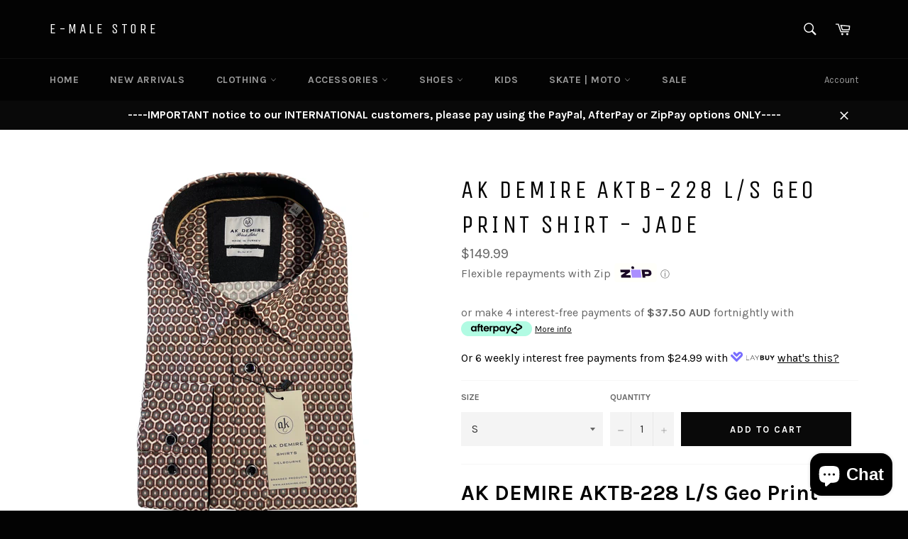

--- FILE ---
content_type: text/html; charset=utf-8
request_url: https://emale.store/products/ak-demire-aktb-228-l-s-geo-print-shirt-jade
body_size: 36933
content:
<!doctype html>
<!--[if IE 9]> <html class="ie9 no-js" lang="en"> <![endif]-->
<!--[if (gt IE 9)|!(IE)]><!--> <html class="no-js" lang="en"> <!--<![endif]-->
<head>

  <meta charset="utf-8">
  <meta http-equiv="X-UA-Compatible" content="IE=edge,chrome=1">
  <meta name="viewport" content="width=device-width,initial-scale=1">
  <meta name="theme-color" content="#030303">

  

  <link rel="canonical" href="https://emale.store/products/ak-demire-aktb-228-l-s-geo-print-shirt-jade">
  <title>
  AK DEMIRE AKTB-228 L/S Geo Print Shirt - Jade &ndash; E-Male Store
  </title>

  
    <meta name="description" content="AK DEMIRE AKTB-228 L/S Geo Print Shirt - Jade Dress shirts by Akdemire are fun styled shirts that stand out from the crowd. Traditionally a family owned company that started its roots in the rag trade hub of Flinders Lane in Melbourne. They use the finest European fabrics in an exclusive range of patterns and prints. T">
  

  <!-- /snippets/social-meta-tags.liquid -->




<meta property="og:site_name" content="E-Male Store">
<meta property="og:url" content="https://emale.store/products/ak-demire-aktb-228-l-s-geo-print-shirt-jade">
<meta property="og:title" content="AK DEMIRE AKTB-228 L/S Geo Print Shirt - Jade">
<meta property="og:type" content="product">
<meta property="og:description" content="AK DEMIRE AKTB-228 L/S Geo Print Shirt - Jade Dress shirts by Akdemire are fun styled shirts that stand out from the crowd. Traditionally a family owned company that started its roots in the rag trade hub of Flinders Lane in Melbourne. They use the finest European fabrics in an exclusive range of patterns and prints. T">

  <meta property="og:price:amount" content="149.99">
  <meta property="og:price:currency" content="AUD">

<meta property="og:image" content="http://emale.store/cdn/shop/files/PhotoRoom-20231009-135644_1200x1200.jpg?v=1696834911">
<meta property="og:image:secure_url" content="https://emale.store/cdn/shop/files/PhotoRoom-20231009-135644_1200x1200.jpg?v=1696834911">


  <meta name="twitter:site" content="@emalelifestyle">

<meta name="twitter:card" content="summary_large_image">
<meta name="twitter:title" content="AK DEMIRE AKTB-228 L/S Geo Print Shirt - Jade">
<meta name="twitter:description" content="AK DEMIRE AKTB-228 L/S Geo Print Shirt - Jade Dress shirts by Akdemire are fun styled shirts that stand out from the crowd. Traditionally a family owned company that started its roots in the rag trade hub of Flinders Lane in Melbourne. They use the finest European fabrics in an exclusive range of patterns and prints. T">


  <script>
    document.documentElement.className = document.documentElement.className.replace('no-js', 'js');
  </script>

  <link href="//emale.store/cdn/shop/t/5/assets/theme.scss.css?v=74473607597512534621703317032" rel="stylesheet" type="text/css" media="all" />
  
  
  
  <link href="//fonts.googleapis.com/css?family=Karla:400,700" rel="stylesheet" type="text/css" media="all" />


  
    
    
    <link href="//fonts.googleapis.com/css?family=Unica+One:400,700" rel="stylesheet" type="text/css" media="all" />
  



  <script>
    window.theme = window.theme || {};

    theme.strings = {
      stockAvailable: "1 available",
      addToCart: "Add to Cart",
      soldOut: "Sold Out",
      unavailable: "Unavailable",
      noStockAvailable: "The item could not be added to your cart because there are not enough in stock.",
      willNotShipUntil: "Will not ship until [date]",
      willBeInStockAfter: "Will be in stock after [date]",
      totalCartDiscount: "You're saving [savings]",
      addressError: "Error looking up that address",
      addressNoResults: "No results for that address",
      addressQueryLimit: "You have exceeded the Google API usage limit. Consider upgrading to a \u003ca href=\"https:\/\/developers.google.com\/maps\/premium\/usage-limits\"\u003ePremium Plan\u003c\/a\u003e.",
      authError: "There was a problem authenticating your Google Maps API Key."
    };
  </script>

  <!--[if (gt IE 9)|!(IE)]><!--><script src="//emale.store/cdn/shop/t/5/assets/lazysizes.min.js?v=56045284683979784691544132780" async="async"></script><!--<![endif]-->
  <!--[if lte IE 9]><script src="//emale.store/cdn/shop/t/5/assets/lazysizes.min.js?v=56045284683979784691544132780"></script><![endif]-->

  

  <!--[if (gt IE 9)|!(IE)]><!--><script src="//emale.store/cdn/shop/t/5/assets/vendor.js?v=39418018684300761971544132781" defer="defer"></script><!--<![endif]-->
  <!--[if lt IE 9]><script src="//emale.store/cdn/shop/t/5/assets/vendor.js?v=39418018684300761971544132781"></script><![endif]-->

  
    <script>
      window.theme = window.theme || {};
      theme.moneyFormat = "${{amount}}";
    </script>
  

  <!--[if (gt IE 9)|!(IE)]><!--><script src="//emale.store/cdn/shop/t/5/assets/theme.js?v=122406844813193466041544132781" defer="defer"></script><!--<![endif]-->
  <!--[if lte IE 9]><script src="//emale.store/cdn/shop/t/5/assets/theme.js?v=122406844813193466041544132781"></script><![endif]-->

  <script>window.performance && window.performance.mark && window.performance.mark('shopify.content_for_header.start');</script><meta name="google-site-verification" content="33zS3dMxVsP-eA35-1uccBtTklVFj2XXlMnkfTujrCQ">
<meta id="shopify-digital-wallet" name="shopify-digital-wallet" content="/473595962/digital_wallets/dialog">
<meta name="shopify-checkout-api-token" content="2500e1f66b794cad53caabb249d890b3">
<meta id="in-context-paypal-metadata" data-shop-id="473595962" data-venmo-supported="false" data-environment="production" data-locale="en_US" data-paypal-v4="true" data-currency="AUD">
<link rel="alternate" type="application/json+oembed" href="https://emale.store/products/ak-demire-aktb-228-l-s-geo-print-shirt-jade.oembed">
<script async="async" src="/checkouts/internal/preloads.js?locale=en-AU"></script>
<link rel="preconnect" href="https://shop.app" crossorigin="anonymous">
<script async="async" src="https://shop.app/checkouts/internal/preloads.js?locale=en-AU&shop_id=473595962" crossorigin="anonymous"></script>
<script id="apple-pay-shop-capabilities" type="application/json">{"shopId":473595962,"countryCode":"AU","currencyCode":"AUD","merchantCapabilities":["supports3DS"],"merchantId":"gid:\/\/shopify\/Shop\/473595962","merchantName":"E-Male Store","requiredBillingContactFields":["postalAddress","email","phone"],"requiredShippingContactFields":["postalAddress","email","phone"],"shippingType":"shipping","supportedNetworks":["visa","masterCard","amex","jcb"],"total":{"type":"pending","label":"E-Male Store","amount":"1.00"},"shopifyPaymentsEnabled":true,"supportsSubscriptions":true}</script>
<script id="shopify-features" type="application/json">{"accessToken":"2500e1f66b794cad53caabb249d890b3","betas":["rich-media-storefront-analytics"],"domain":"emale.store","predictiveSearch":true,"shopId":473595962,"locale":"en"}</script>
<script>var Shopify = Shopify || {};
Shopify.shop = "e-male-lifestyle.myshopify.com";
Shopify.locale = "en";
Shopify.currency = {"active":"AUD","rate":"1.0"};
Shopify.country = "AU";
Shopify.theme = {"name":"Venture (With Laybuy)","id":45452460090,"schema_name":"Venture","schema_version":"4.1.1","theme_store_id":775,"role":"main"};
Shopify.theme.handle = "null";
Shopify.theme.style = {"id":null,"handle":null};
Shopify.cdnHost = "emale.store/cdn";
Shopify.routes = Shopify.routes || {};
Shopify.routes.root = "/";</script>
<script type="module">!function(o){(o.Shopify=o.Shopify||{}).modules=!0}(window);</script>
<script>!function(o){function n(){var o=[];function n(){o.push(Array.prototype.slice.apply(arguments))}return n.q=o,n}var t=o.Shopify=o.Shopify||{};t.loadFeatures=n(),t.autoloadFeatures=n()}(window);</script>
<script>
  window.ShopifyPay = window.ShopifyPay || {};
  window.ShopifyPay.apiHost = "shop.app\/pay";
  window.ShopifyPay.redirectState = null;
</script>
<script id="shop-js-analytics" type="application/json">{"pageType":"product"}</script>
<script defer="defer" async type="module" src="//emale.store/cdn/shopifycloud/shop-js/modules/v2/client.init-shop-cart-sync_BT-GjEfc.en.esm.js"></script>
<script defer="defer" async type="module" src="//emale.store/cdn/shopifycloud/shop-js/modules/v2/chunk.common_D58fp_Oc.esm.js"></script>
<script defer="defer" async type="module" src="//emale.store/cdn/shopifycloud/shop-js/modules/v2/chunk.modal_xMitdFEc.esm.js"></script>
<script type="module">
  await import("//emale.store/cdn/shopifycloud/shop-js/modules/v2/client.init-shop-cart-sync_BT-GjEfc.en.esm.js");
await import("//emale.store/cdn/shopifycloud/shop-js/modules/v2/chunk.common_D58fp_Oc.esm.js");
await import("//emale.store/cdn/shopifycloud/shop-js/modules/v2/chunk.modal_xMitdFEc.esm.js");

  window.Shopify.SignInWithShop?.initShopCartSync?.({"fedCMEnabled":true,"windoidEnabled":true});

</script>
<script>
  window.Shopify = window.Shopify || {};
  if (!window.Shopify.featureAssets) window.Shopify.featureAssets = {};
  window.Shopify.featureAssets['shop-js'] = {"shop-cart-sync":["modules/v2/client.shop-cart-sync_DZOKe7Ll.en.esm.js","modules/v2/chunk.common_D58fp_Oc.esm.js","modules/v2/chunk.modal_xMitdFEc.esm.js"],"init-fed-cm":["modules/v2/client.init-fed-cm_B6oLuCjv.en.esm.js","modules/v2/chunk.common_D58fp_Oc.esm.js","modules/v2/chunk.modal_xMitdFEc.esm.js"],"shop-cash-offers":["modules/v2/client.shop-cash-offers_D2sdYoxE.en.esm.js","modules/v2/chunk.common_D58fp_Oc.esm.js","modules/v2/chunk.modal_xMitdFEc.esm.js"],"shop-login-button":["modules/v2/client.shop-login-button_QeVjl5Y3.en.esm.js","modules/v2/chunk.common_D58fp_Oc.esm.js","modules/v2/chunk.modal_xMitdFEc.esm.js"],"pay-button":["modules/v2/client.pay-button_DXTOsIq6.en.esm.js","modules/v2/chunk.common_D58fp_Oc.esm.js","modules/v2/chunk.modal_xMitdFEc.esm.js"],"shop-button":["modules/v2/client.shop-button_DQZHx9pm.en.esm.js","modules/v2/chunk.common_D58fp_Oc.esm.js","modules/v2/chunk.modal_xMitdFEc.esm.js"],"avatar":["modules/v2/client.avatar_BTnouDA3.en.esm.js"],"init-windoid":["modules/v2/client.init-windoid_CR1B-cfM.en.esm.js","modules/v2/chunk.common_D58fp_Oc.esm.js","modules/v2/chunk.modal_xMitdFEc.esm.js"],"init-shop-for-new-customer-accounts":["modules/v2/client.init-shop-for-new-customer-accounts_C_vY_xzh.en.esm.js","modules/v2/client.shop-login-button_QeVjl5Y3.en.esm.js","modules/v2/chunk.common_D58fp_Oc.esm.js","modules/v2/chunk.modal_xMitdFEc.esm.js"],"init-shop-email-lookup-coordinator":["modules/v2/client.init-shop-email-lookup-coordinator_BI7n9ZSv.en.esm.js","modules/v2/chunk.common_D58fp_Oc.esm.js","modules/v2/chunk.modal_xMitdFEc.esm.js"],"init-shop-cart-sync":["modules/v2/client.init-shop-cart-sync_BT-GjEfc.en.esm.js","modules/v2/chunk.common_D58fp_Oc.esm.js","modules/v2/chunk.modal_xMitdFEc.esm.js"],"shop-toast-manager":["modules/v2/client.shop-toast-manager_DiYdP3xc.en.esm.js","modules/v2/chunk.common_D58fp_Oc.esm.js","modules/v2/chunk.modal_xMitdFEc.esm.js"],"init-customer-accounts":["modules/v2/client.init-customer-accounts_D9ZNqS-Q.en.esm.js","modules/v2/client.shop-login-button_QeVjl5Y3.en.esm.js","modules/v2/chunk.common_D58fp_Oc.esm.js","modules/v2/chunk.modal_xMitdFEc.esm.js"],"init-customer-accounts-sign-up":["modules/v2/client.init-customer-accounts-sign-up_iGw4briv.en.esm.js","modules/v2/client.shop-login-button_QeVjl5Y3.en.esm.js","modules/v2/chunk.common_D58fp_Oc.esm.js","modules/v2/chunk.modal_xMitdFEc.esm.js"],"shop-follow-button":["modules/v2/client.shop-follow-button_CqMgW2wH.en.esm.js","modules/v2/chunk.common_D58fp_Oc.esm.js","modules/v2/chunk.modal_xMitdFEc.esm.js"],"checkout-modal":["modules/v2/client.checkout-modal_xHeaAweL.en.esm.js","modules/v2/chunk.common_D58fp_Oc.esm.js","modules/v2/chunk.modal_xMitdFEc.esm.js"],"shop-login":["modules/v2/client.shop-login_D91U-Q7h.en.esm.js","modules/v2/chunk.common_D58fp_Oc.esm.js","modules/v2/chunk.modal_xMitdFEc.esm.js"],"lead-capture":["modules/v2/client.lead-capture_BJmE1dJe.en.esm.js","modules/v2/chunk.common_D58fp_Oc.esm.js","modules/v2/chunk.modal_xMitdFEc.esm.js"],"payment-terms":["modules/v2/client.payment-terms_Ci9AEqFq.en.esm.js","modules/v2/chunk.common_D58fp_Oc.esm.js","modules/v2/chunk.modal_xMitdFEc.esm.js"]};
</script>
<script>(function() {
  var isLoaded = false;
  function asyncLoad() {
    if (isLoaded) return;
    isLoaded = true;
    var urls = ["https:\/\/shopifyapp.rontar.com\/ScriptTags\/onlinestore.js?advId=27627\u0026audienceId=5edcb078-7920-460e-92fe-e22a70cb4288\u0026priceId=8437\u0026shop=e-male-lifestyle.myshopify.com"];
    for (var i = 0; i < urls.length; i++) {
      var s = document.createElement('script');
      s.type = 'text/javascript';
      s.async = true;
      s.src = urls[i];
      var x = document.getElementsByTagName('script')[0];
      x.parentNode.insertBefore(s, x);
    }
  };
  if(window.attachEvent) {
    window.attachEvent('onload', asyncLoad);
  } else {
    window.addEventListener('load', asyncLoad, false);
  }
})();</script>
<script id="__st">var __st={"a":473595962,"offset":36000,"reqid":"6697fdeb-a7ba-4b0d-ab79-cac02b399c9d-1769504709","pageurl":"emale.store\/products\/ak-demire-aktb-228-l-s-geo-print-shirt-jade","u":"f65d830281c0","p":"product","rtyp":"product","rid":7115522408506};</script>
<script>window.ShopifyPaypalV4VisibilityTracking = true;</script>
<script id="captcha-bootstrap">!function(){'use strict';const t='contact',e='account',n='new_comment',o=[[t,t],['blogs',n],['comments',n],[t,'customer']],c=[[e,'customer_login'],[e,'guest_login'],[e,'recover_customer_password'],[e,'create_customer']],r=t=>t.map((([t,e])=>`form[action*='/${t}']:not([data-nocaptcha='true']) input[name='form_type'][value='${e}']`)).join(','),a=t=>()=>t?[...document.querySelectorAll(t)].map((t=>t.form)):[];function s(){const t=[...o],e=r(t);return a(e)}const i='password',u='form_key',d=['recaptcha-v3-token','g-recaptcha-response','h-captcha-response',i],f=()=>{try{return window.sessionStorage}catch{return}},m='__shopify_v',_=t=>t.elements[u];function p(t,e,n=!1){try{const o=window.sessionStorage,c=JSON.parse(o.getItem(e)),{data:r}=function(t){const{data:e,action:n}=t;return t[m]||n?{data:e,action:n}:{data:t,action:n}}(c);for(const[e,n]of Object.entries(r))t.elements[e]&&(t.elements[e].value=n);n&&o.removeItem(e)}catch(o){console.error('form repopulation failed',{error:o})}}const l='form_type',E='cptcha';function T(t){t.dataset[E]=!0}const w=window,h=w.document,L='Shopify',v='ce_forms',y='captcha';let A=!1;((t,e)=>{const n=(g='f06e6c50-85a8-45c8-87d0-21a2b65856fe',I='https://cdn.shopify.com/shopifycloud/storefront-forms-hcaptcha/ce_storefront_forms_captcha_hcaptcha.v1.5.2.iife.js',D={infoText:'Protected by hCaptcha',privacyText:'Privacy',termsText:'Terms'},(t,e,n)=>{const o=w[L][v],c=o.bindForm;if(c)return c(t,g,e,D).then(n);var r;o.q.push([[t,g,e,D],n]),r=I,A||(h.body.append(Object.assign(h.createElement('script'),{id:'captcha-provider',async:!0,src:r})),A=!0)});var g,I,D;w[L]=w[L]||{},w[L][v]=w[L][v]||{},w[L][v].q=[],w[L][y]=w[L][y]||{},w[L][y].protect=function(t,e){n(t,void 0,e),T(t)},Object.freeze(w[L][y]),function(t,e,n,w,h,L){const[v,y,A,g]=function(t,e,n){const i=e?o:[],u=t?c:[],d=[...i,...u],f=r(d),m=r(i),_=r(d.filter((([t,e])=>n.includes(e))));return[a(f),a(m),a(_),s()]}(w,h,L),I=t=>{const e=t.target;return e instanceof HTMLFormElement?e:e&&e.form},D=t=>v().includes(t);t.addEventListener('submit',(t=>{const e=I(t);if(!e)return;const n=D(e)&&!e.dataset.hcaptchaBound&&!e.dataset.recaptchaBound,o=_(e),c=g().includes(e)&&(!o||!o.value);(n||c)&&t.preventDefault(),c&&!n&&(function(t){try{if(!f())return;!function(t){const e=f();if(!e)return;const n=_(t);if(!n)return;const o=n.value;o&&e.removeItem(o)}(t);const e=Array.from(Array(32),(()=>Math.random().toString(36)[2])).join('');!function(t,e){_(t)||t.append(Object.assign(document.createElement('input'),{type:'hidden',name:u})),t.elements[u].value=e}(t,e),function(t,e){const n=f();if(!n)return;const o=[...t.querySelectorAll(`input[type='${i}']`)].map((({name:t})=>t)),c=[...d,...o],r={};for(const[a,s]of new FormData(t).entries())c.includes(a)||(r[a]=s);n.setItem(e,JSON.stringify({[m]:1,action:t.action,data:r}))}(t,e)}catch(e){console.error('failed to persist form',e)}}(e),e.submit())}));const S=(t,e)=>{t&&!t.dataset[E]&&(n(t,e.some((e=>e===t))),T(t))};for(const o of['focusin','change'])t.addEventListener(o,(t=>{const e=I(t);D(e)&&S(e,y())}));const B=e.get('form_key'),M=e.get(l),P=B&&M;t.addEventListener('DOMContentLoaded',(()=>{const t=y();if(P)for(const e of t)e.elements[l].value===M&&p(e,B);[...new Set([...A(),...v().filter((t=>'true'===t.dataset.shopifyCaptcha))])].forEach((e=>S(e,t)))}))}(h,new URLSearchParams(w.location.search),n,t,e,['guest_login'])})(!0,!0)}();</script>
<script integrity="sha256-4kQ18oKyAcykRKYeNunJcIwy7WH5gtpwJnB7kiuLZ1E=" data-source-attribution="shopify.loadfeatures" defer="defer" src="//emale.store/cdn/shopifycloud/storefront/assets/storefront/load_feature-a0a9edcb.js" crossorigin="anonymous"></script>
<script crossorigin="anonymous" defer="defer" src="//emale.store/cdn/shopifycloud/storefront/assets/shopify_pay/storefront-65b4c6d7.js?v=20250812"></script>
<script data-source-attribution="shopify.dynamic_checkout.dynamic.init">var Shopify=Shopify||{};Shopify.PaymentButton=Shopify.PaymentButton||{isStorefrontPortableWallets:!0,init:function(){window.Shopify.PaymentButton.init=function(){};var t=document.createElement("script");t.src="https://emale.store/cdn/shopifycloud/portable-wallets/latest/portable-wallets.en.js",t.type="module",document.head.appendChild(t)}};
</script>
<script data-source-attribution="shopify.dynamic_checkout.buyer_consent">
  function portableWalletsHideBuyerConsent(e){var t=document.getElementById("shopify-buyer-consent"),n=document.getElementById("shopify-subscription-policy-button");t&&n&&(t.classList.add("hidden"),t.setAttribute("aria-hidden","true"),n.removeEventListener("click",e))}function portableWalletsShowBuyerConsent(e){var t=document.getElementById("shopify-buyer-consent"),n=document.getElementById("shopify-subscription-policy-button");t&&n&&(t.classList.remove("hidden"),t.removeAttribute("aria-hidden"),n.addEventListener("click",e))}window.Shopify?.PaymentButton&&(window.Shopify.PaymentButton.hideBuyerConsent=portableWalletsHideBuyerConsent,window.Shopify.PaymentButton.showBuyerConsent=portableWalletsShowBuyerConsent);
</script>
<script data-source-attribution="shopify.dynamic_checkout.cart.bootstrap">document.addEventListener("DOMContentLoaded",(function(){function t(){return document.querySelector("shopify-accelerated-checkout-cart, shopify-accelerated-checkout")}if(t())Shopify.PaymentButton.init();else{new MutationObserver((function(e,n){t()&&(Shopify.PaymentButton.init(),n.disconnect())})).observe(document.body,{childList:!0,subtree:!0})}}));
</script>
<script id='scb4127' type='text/javascript' async='' src='https://emale.store/cdn/shopifycloud/privacy-banner/storefront-banner.js'></script><link id="shopify-accelerated-checkout-styles" rel="stylesheet" media="screen" href="https://emale.store/cdn/shopifycloud/portable-wallets/latest/accelerated-checkout-backwards-compat.css" crossorigin="anonymous">
<style id="shopify-accelerated-checkout-cart">
        #shopify-buyer-consent {
  margin-top: 1em;
  display: inline-block;
  width: 100%;
}

#shopify-buyer-consent.hidden {
  display: none;
}

#shopify-subscription-policy-button {
  background: none;
  border: none;
  padding: 0;
  text-decoration: underline;
  font-size: inherit;
  cursor: pointer;
}

#shopify-subscription-policy-button::before {
  box-shadow: none;
}

      </style>

<script>window.performance && window.performance.mark && window.performance.mark('shopify.content_for_header.end');</script>
<script>var BOLD = BOLD || {};
    BOLD.products = BOLD.products || {};
    BOLD.variant_lookup = BOLD.variant_lookup || {};BOLD.variant_lookup[40078915960890] ="ak-demire-aktb-228-l-s-geo-print-shirt-jade";BOLD.variant_lookup[40078916026426] ="ak-demire-aktb-228-l-s-geo-print-shirt-jade";BOLD.variant_lookup[40078916059194] ="ak-demire-aktb-228-l-s-geo-print-shirt-jade";BOLD.variant_lookup[40078916091962] ="ak-demire-aktb-228-l-s-geo-print-shirt-jade";BOLD.variant_lookup[40078916124730] ="ak-demire-aktb-228-l-s-geo-print-shirt-jade";BOLD.variant_lookup[40078916157498] ="ak-demire-aktb-228-l-s-geo-print-shirt-jade";BOLD.variant_lookup[40078916190266] ="ak-demire-aktb-228-l-s-geo-print-shirt-jade";BOLD.products["ak-demire-aktb-228-l-s-geo-print-shirt-jade"] ={"id":7115522408506,"title":"AK DEMIRE AKTB-228 L\/S Geo Print Shirt - Jade","handle":"ak-demire-aktb-228-l-s-geo-print-shirt-jade","description":"\u003ch2 data-mce-fragment=\"1\"\u003eAK DEMIRE AKTB-228 L\/S Geo Print Shirt - Jade\u003c\/h2\u003e\n\u003cp data-mce-fragment=\"1\"\u003e\u003cspan data-mce-fragment=\"1\"\u003eDress shirts by Akdemire are fun styled shirts that stand out from the crowd. Traditionally a family owned company that started its roots in the rag trade hub of Flinders Lane in Melbourne. They use the finest European fabrics in an exclusive range of patterns and prints. The design team look at fine detail in our collars and cuffs. They pay close attention to the construction of our shirts. The shirts come with impeccable make and craftsmanship. Sizes are available from S-4XL and come in a fit that suits you. Make a statement and upgrade your wardrobe with contemporary designed shirts.\u003c\/span\u003e\u003c\/p\u003e\n\u003cp data-mce-fragment=\"1\"\u003eSlim Fit | 100% European Cotton | Made in Turkey\u003c\/p\u003e","published_at":"2023-10-09T17:01:47","created_at":"2023-10-09T17:01:47","vendor":"Niltex Pty Ltd","type":"Dress Shirt","tags":["AK DEMIRE","AKTB-228","Casual Dress shirt","Dress Shirt","Geo Print","Geometric Print","Jade","Long Sleeve","Made in Turkey","slim fit"],"price":14999,"price_min":14999,"price_max":14999,"price_varies":false,"compare_at_price":null,"compare_at_price_min":0,"compare_at_price_max":0,"compare_at_price_varies":true,"all_variant_ids":[40078915960890,40078916026426,40078916059194,40078916091962,40078916124730,40078916157498,40078916190266],"variants":[{"id":40078915960890,"product_id":7115522408506,"product_handle":"ak-demire-aktb-228-l-s-geo-print-shirt-jade","title":"S","option1":"S","option2":null,"option3":null,"sku":"","requires_shipping":true,"taxable":true,"featured_image":{"created_at":"T","id":29202439798842,"position":1,"product_id":7115522408506,"src":"\/\/emale.store\/cdn\/shop\/files\/PhotoRoom-20231009-135644.jpg?v=1696834911","updated_at":"T"},"image_id":29202439798842,"available":true,"name":"AK DEMIRE AKTB-228 L\/S Geo Print Shirt - Jade - S","options":["S"],"price":14999,"weight":350,"compare_at_price":null,"inventory_quantity":1,"inventory_management":"shopify","inventory_policy":"deny","inventory_in_cart":0,"inventory_remaining":1,"incoming":false,"next_incoming_date":null,"taxable":true,"barcode":""},{"id":40078916026426,"product_id":7115522408506,"product_handle":"ak-demire-aktb-228-l-s-geo-print-shirt-jade","title":"M","option1":"M","option2":null,"option3":null,"sku":"","requires_shipping":true,"taxable":true,"featured_image":{"created_at":"T","id":29202439798842,"position":1,"product_id":7115522408506,"src":"\/\/emale.store\/cdn\/shop\/files\/PhotoRoom-20231009-135644.jpg?v=1696834911","updated_at":"T"},"image_id":29202439798842,"available":true,"name":"AK DEMIRE AKTB-228 L\/S Geo Print Shirt - Jade - M","options":["M"],"price":14999,"weight":350,"compare_at_price":null,"inventory_quantity":2,"inventory_management":"shopify","inventory_policy":"deny","inventory_in_cart":0,"inventory_remaining":2,"incoming":false,"next_incoming_date":null,"taxable":true,"barcode":""},{"id":40078916059194,"product_id":7115522408506,"product_handle":"ak-demire-aktb-228-l-s-geo-print-shirt-jade","title":"L","option1":"L","option2":null,"option3":null,"sku":"","requires_shipping":true,"taxable":true,"featured_image":{"created_at":"T","id":29202439798842,"position":1,"product_id":7115522408506,"src":"\/\/emale.store\/cdn\/shop\/files\/PhotoRoom-20231009-135644.jpg?v=1696834911","updated_at":"T"},"image_id":29202439798842,"available":true,"name":"AK DEMIRE AKTB-228 L\/S Geo Print Shirt - Jade - L","options":["L"],"price":14999,"weight":350,"compare_at_price":null,"inventory_quantity":2,"inventory_management":"shopify","inventory_policy":"deny","inventory_in_cart":0,"inventory_remaining":2,"incoming":false,"next_incoming_date":null,"taxable":true,"barcode":""},{"id":40078916091962,"product_id":7115522408506,"product_handle":"ak-demire-aktb-228-l-s-geo-print-shirt-jade","title":"XL","option1":"XL","option2":null,"option3":null,"sku":"","requires_shipping":true,"taxable":true,"featured_image":{"created_at":"T","id":29202439798842,"position":1,"product_id":7115522408506,"src":"\/\/emale.store\/cdn\/shop\/files\/PhotoRoom-20231009-135644.jpg?v=1696834911","updated_at":"T"},"image_id":29202439798842,"available":false,"name":"AK DEMIRE AKTB-228 L\/S Geo Print Shirt - Jade - XL","options":["XL"],"price":14999,"weight":350,"compare_at_price":null,"inventory_quantity":0,"inventory_management":"shopify","inventory_policy":"deny","inventory_in_cart":0,"inventory_remaining":0,"incoming":false,"next_incoming_date":null,"taxable":true,"barcode":""},{"id":40078916124730,"product_id":7115522408506,"product_handle":"ak-demire-aktb-228-l-s-geo-print-shirt-jade","title":"2XL","option1":"2XL","option2":null,"option3":null,"sku":"","requires_shipping":true,"taxable":true,"featured_image":{"created_at":"T","id":29202439798842,"position":1,"product_id":7115522408506,"src":"\/\/emale.store\/cdn\/shop\/files\/PhotoRoom-20231009-135644.jpg?v=1696834911","updated_at":"T"},"image_id":29202439798842,"available":true,"name":"AK DEMIRE AKTB-228 L\/S Geo Print Shirt - Jade - 2XL","options":["2XL"],"price":14999,"weight":350,"compare_at_price":null,"inventory_quantity":1,"inventory_management":"shopify","inventory_policy":"deny","inventory_in_cart":0,"inventory_remaining":1,"incoming":false,"next_incoming_date":null,"taxable":true,"barcode":""},{"id":40078916157498,"product_id":7115522408506,"product_handle":"ak-demire-aktb-228-l-s-geo-print-shirt-jade","title":"3XL","option1":"3XL","option2":null,"option3":null,"sku":"","requires_shipping":true,"taxable":true,"featured_image":{"created_at":"T","id":29202439798842,"position":1,"product_id":7115522408506,"src":"\/\/emale.store\/cdn\/shop\/files\/PhotoRoom-20231009-135644.jpg?v=1696834911","updated_at":"T"},"image_id":29202439798842,"available":false,"name":"AK DEMIRE AKTB-228 L\/S Geo Print Shirt - Jade - 3XL","options":["3XL"],"price":14999,"weight":350,"compare_at_price":null,"inventory_quantity":0,"inventory_management":"shopify","inventory_policy":"deny","inventory_in_cart":0,"inventory_remaining":0,"incoming":false,"next_incoming_date":null,"taxable":true,"barcode":""},{"id":40078916190266,"product_id":7115522408506,"product_handle":"ak-demire-aktb-228-l-s-geo-print-shirt-jade","title":"4XL","option1":"4XL","option2":null,"option3":null,"sku":"","requires_shipping":true,"taxable":true,"featured_image":{"created_at":"T","id":29202439798842,"position":1,"product_id":7115522408506,"src":"\/\/emale.store\/cdn\/shop\/files\/PhotoRoom-20231009-135644.jpg?v=1696834911","updated_at":"T"},"image_id":29202439798842,"available":true,"name":"AK DEMIRE AKTB-228 L\/S Geo Print Shirt - Jade - 4XL","options":["4XL"],"price":14999,"weight":350,"compare_at_price":null,"inventory_quantity":1,"inventory_management":"shopify","inventory_policy":"deny","inventory_in_cart":0,"inventory_remaining":1,"incoming":false,"next_incoming_date":null,"taxable":true,"barcode":""}],"available":true,"images":["\/\/emale.store\/cdn\/shop\/files\/PhotoRoom-20231009-135644.jpg?v=1696834911"],"featured_image":"\/\/emale.store\/cdn\/shop\/files\/PhotoRoom-20231009-135644.jpg?v=1696834911","options":["Size"],"url":"\/products\/ak-demire-aktb-228-l-s-geo-print-shirt-jade"}</script><script src="https://cdn.shopify.com/extensions/e8878072-2f6b-4e89-8082-94b04320908d/inbox-1254/assets/inbox-chat-loader.js" type="text/javascript" defer="defer"></script>
<link href="https://monorail-edge.shopifysvc.com" rel="dns-prefetch">
<script>(function(){if ("sendBeacon" in navigator && "performance" in window) {try {var session_token_from_headers = performance.getEntriesByType('navigation')[0].serverTiming.find(x => x.name == '_s').description;} catch {var session_token_from_headers = undefined;}var session_cookie_matches = document.cookie.match(/_shopify_s=([^;]*)/);var session_token_from_cookie = session_cookie_matches && session_cookie_matches.length === 2 ? session_cookie_matches[1] : "";var session_token = session_token_from_headers || session_token_from_cookie || "";function handle_abandonment_event(e) {var entries = performance.getEntries().filter(function(entry) {return /monorail-edge.shopifysvc.com/.test(entry.name);});if (!window.abandonment_tracked && entries.length === 0) {window.abandonment_tracked = true;var currentMs = Date.now();var navigation_start = performance.timing.navigationStart;var payload = {shop_id: 473595962,url: window.location.href,navigation_start,duration: currentMs - navigation_start,session_token,page_type: "product"};window.navigator.sendBeacon("https://monorail-edge.shopifysvc.com/v1/produce", JSON.stringify({schema_id: "online_store_buyer_site_abandonment/1.1",payload: payload,metadata: {event_created_at_ms: currentMs,event_sent_at_ms: currentMs}}));}}window.addEventListener('pagehide', handle_abandonment_event);}}());</script>
<script id="web-pixels-manager-setup">(function e(e,d,r,n,o){if(void 0===o&&(o={}),!Boolean(null===(a=null===(i=window.Shopify)||void 0===i?void 0:i.analytics)||void 0===a?void 0:a.replayQueue)){var i,a;window.Shopify=window.Shopify||{};var t=window.Shopify;t.analytics=t.analytics||{};var s=t.analytics;s.replayQueue=[],s.publish=function(e,d,r){return s.replayQueue.push([e,d,r]),!0};try{self.performance.mark("wpm:start")}catch(e){}var l=function(){var e={modern:/Edge?\/(1{2}[4-9]|1[2-9]\d|[2-9]\d{2}|\d{4,})\.\d+(\.\d+|)|Firefox\/(1{2}[4-9]|1[2-9]\d|[2-9]\d{2}|\d{4,})\.\d+(\.\d+|)|Chrom(ium|e)\/(9{2}|\d{3,})\.\d+(\.\d+|)|(Maci|X1{2}).+ Version\/(15\.\d+|(1[6-9]|[2-9]\d|\d{3,})\.\d+)([,.]\d+|)( \(\w+\)|)( Mobile\/\w+|) Safari\/|Chrome.+OPR\/(9{2}|\d{3,})\.\d+\.\d+|(CPU[ +]OS|iPhone[ +]OS|CPU[ +]iPhone|CPU IPhone OS|CPU iPad OS)[ +]+(15[._]\d+|(1[6-9]|[2-9]\d|\d{3,})[._]\d+)([._]\d+|)|Android:?[ /-](13[3-9]|1[4-9]\d|[2-9]\d{2}|\d{4,})(\.\d+|)(\.\d+|)|Android.+Firefox\/(13[5-9]|1[4-9]\d|[2-9]\d{2}|\d{4,})\.\d+(\.\d+|)|Android.+Chrom(ium|e)\/(13[3-9]|1[4-9]\d|[2-9]\d{2}|\d{4,})\.\d+(\.\d+|)|SamsungBrowser\/([2-9]\d|\d{3,})\.\d+/,legacy:/Edge?\/(1[6-9]|[2-9]\d|\d{3,})\.\d+(\.\d+|)|Firefox\/(5[4-9]|[6-9]\d|\d{3,})\.\d+(\.\d+|)|Chrom(ium|e)\/(5[1-9]|[6-9]\d|\d{3,})\.\d+(\.\d+|)([\d.]+$|.*Safari\/(?![\d.]+ Edge\/[\d.]+$))|(Maci|X1{2}).+ Version\/(10\.\d+|(1[1-9]|[2-9]\d|\d{3,})\.\d+)([,.]\d+|)( \(\w+\)|)( Mobile\/\w+|) Safari\/|Chrome.+OPR\/(3[89]|[4-9]\d|\d{3,})\.\d+\.\d+|(CPU[ +]OS|iPhone[ +]OS|CPU[ +]iPhone|CPU IPhone OS|CPU iPad OS)[ +]+(10[._]\d+|(1[1-9]|[2-9]\d|\d{3,})[._]\d+)([._]\d+|)|Android:?[ /-](13[3-9]|1[4-9]\d|[2-9]\d{2}|\d{4,})(\.\d+|)(\.\d+|)|Mobile Safari.+OPR\/([89]\d|\d{3,})\.\d+\.\d+|Android.+Firefox\/(13[5-9]|1[4-9]\d|[2-9]\d{2}|\d{4,})\.\d+(\.\d+|)|Android.+Chrom(ium|e)\/(13[3-9]|1[4-9]\d|[2-9]\d{2}|\d{4,})\.\d+(\.\d+|)|Android.+(UC? ?Browser|UCWEB|U3)[ /]?(15\.([5-9]|\d{2,})|(1[6-9]|[2-9]\d|\d{3,})\.\d+)\.\d+|SamsungBrowser\/(5\.\d+|([6-9]|\d{2,})\.\d+)|Android.+MQ{2}Browser\/(14(\.(9|\d{2,})|)|(1[5-9]|[2-9]\d|\d{3,})(\.\d+|))(\.\d+|)|K[Aa][Ii]OS\/(3\.\d+|([4-9]|\d{2,})\.\d+)(\.\d+|)/},d=e.modern,r=e.legacy,n=navigator.userAgent;return n.match(d)?"modern":n.match(r)?"legacy":"unknown"}(),u="modern"===l?"modern":"legacy",c=(null!=n?n:{modern:"",legacy:""})[u],f=function(e){return[e.baseUrl,"/wpm","/b",e.hashVersion,"modern"===e.buildTarget?"m":"l",".js"].join("")}({baseUrl:d,hashVersion:r,buildTarget:u}),m=function(e){var d=e.version,r=e.bundleTarget,n=e.surface,o=e.pageUrl,i=e.monorailEndpoint;return{emit:function(e){var a=e.status,t=e.errorMsg,s=(new Date).getTime(),l=JSON.stringify({metadata:{event_sent_at_ms:s},events:[{schema_id:"web_pixels_manager_load/3.1",payload:{version:d,bundle_target:r,page_url:o,status:a,surface:n,error_msg:t},metadata:{event_created_at_ms:s}}]});if(!i)return console&&console.warn&&console.warn("[Web Pixels Manager] No Monorail endpoint provided, skipping logging."),!1;try{return self.navigator.sendBeacon.bind(self.navigator)(i,l)}catch(e){}var u=new XMLHttpRequest;try{return u.open("POST",i,!0),u.setRequestHeader("Content-Type","text/plain"),u.send(l),!0}catch(e){return console&&console.warn&&console.warn("[Web Pixels Manager] Got an unhandled error while logging to Monorail."),!1}}}}({version:r,bundleTarget:l,surface:e.surface,pageUrl:self.location.href,monorailEndpoint:e.monorailEndpoint});try{o.browserTarget=l,function(e){var d=e.src,r=e.async,n=void 0===r||r,o=e.onload,i=e.onerror,a=e.sri,t=e.scriptDataAttributes,s=void 0===t?{}:t,l=document.createElement("script"),u=document.querySelector("head"),c=document.querySelector("body");if(l.async=n,l.src=d,a&&(l.integrity=a,l.crossOrigin="anonymous"),s)for(var f in s)if(Object.prototype.hasOwnProperty.call(s,f))try{l.dataset[f]=s[f]}catch(e){}if(o&&l.addEventListener("load",o),i&&l.addEventListener("error",i),u)u.appendChild(l);else{if(!c)throw new Error("Did not find a head or body element to append the script");c.appendChild(l)}}({src:f,async:!0,onload:function(){if(!function(){var e,d;return Boolean(null===(d=null===(e=window.Shopify)||void 0===e?void 0:e.analytics)||void 0===d?void 0:d.initialized)}()){var d=window.webPixelsManager.init(e)||void 0;if(d){var r=window.Shopify.analytics;r.replayQueue.forEach((function(e){var r=e[0],n=e[1],o=e[2];d.publishCustomEvent(r,n,o)})),r.replayQueue=[],r.publish=d.publishCustomEvent,r.visitor=d.visitor,r.initialized=!0}}},onerror:function(){return m.emit({status:"failed",errorMsg:"".concat(f," has failed to load")})},sri:function(e){var d=/^sha384-[A-Za-z0-9+/=]+$/;return"string"==typeof e&&d.test(e)}(c)?c:"",scriptDataAttributes:o}),m.emit({status:"loading"})}catch(e){m.emit({status:"failed",errorMsg:(null==e?void 0:e.message)||"Unknown error"})}}})({shopId: 473595962,storefrontBaseUrl: "https://emale.store",extensionsBaseUrl: "https://extensions.shopifycdn.com/cdn/shopifycloud/web-pixels-manager",monorailEndpoint: "https://monorail-edge.shopifysvc.com/unstable/produce_batch",surface: "storefront-renderer",enabledBetaFlags: ["2dca8a86"],webPixelsConfigList: [{"id":"274071610","configuration":"{\"config\":\"{\\\"pixel_id\\\":\\\"GT-5D9JSL5\\\",\\\"target_country\\\":\\\"AU\\\",\\\"gtag_events\\\":[{\\\"type\\\":\\\"purchase\\\",\\\"action_label\\\":\\\"MC-WNT9KZL5XX\\\"},{\\\"type\\\":\\\"page_view\\\",\\\"action_label\\\":\\\"MC-WNT9KZL5XX\\\"},{\\\"type\\\":\\\"view_item\\\",\\\"action_label\\\":\\\"MC-WNT9KZL5XX\\\"}],\\\"enable_monitoring_mode\\\":false}\"}","eventPayloadVersion":"v1","runtimeContext":"OPEN","scriptVersion":"b2a88bafab3e21179ed38636efcd8a93","type":"APP","apiClientId":1780363,"privacyPurposes":[],"dataSharingAdjustments":{"protectedCustomerApprovalScopes":["read_customer_address","read_customer_email","read_customer_name","read_customer_personal_data","read_customer_phone"]}},{"id":"223084602","configuration":"{\"pixelCode\":\"C99OQ8O6F3IE8B52AGE0\"}","eventPayloadVersion":"v1","runtimeContext":"STRICT","scriptVersion":"22e92c2ad45662f435e4801458fb78cc","type":"APP","apiClientId":4383523,"privacyPurposes":["ANALYTICS","MARKETING","SALE_OF_DATA"],"dataSharingAdjustments":{"protectedCustomerApprovalScopes":["read_customer_address","read_customer_email","read_customer_name","read_customer_personal_data","read_customer_phone"]}},{"id":"80216122","configuration":"{\"pixel_id\":\"642469749516230\",\"pixel_type\":\"facebook_pixel\",\"metaapp_system_user_token\":\"-\"}","eventPayloadVersion":"v1","runtimeContext":"OPEN","scriptVersion":"ca16bc87fe92b6042fbaa3acc2fbdaa6","type":"APP","apiClientId":2329312,"privacyPurposes":["ANALYTICS","MARKETING","SALE_OF_DATA"],"dataSharingAdjustments":{"protectedCustomerApprovalScopes":["read_customer_address","read_customer_email","read_customer_name","read_customer_personal_data","read_customer_phone"]}},{"id":"shopify-app-pixel","configuration":"{}","eventPayloadVersion":"v1","runtimeContext":"STRICT","scriptVersion":"0450","apiClientId":"shopify-pixel","type":"APP","privacyPurposes":["ANALYTICS","MARKETING"]},{"id":"shopify-custom-pixel","eventPayloadVersion":"v1","runtimeContext":"LAX","scriptVersion":"0450","apiClientId":"shopify-pixel","type":"CUSTOM","privacyPurposes":["ANALYTICS","MARKETING"]}],isMerchantRequest: false,initData: {"shop":{"name":"E-Male Store","paymentSettings":{"currencyCode":"AUD"},"myshopifyDomain":"e-male-lifestyle.myshopify.com","countryCode":"AU","storefrontUrl":"https:\/\/emale.store"},"customer":null,"cart":null,"checkout":null,"productVariants":[{"price":{"amount":149.99,"currencyCode":"AUD"},"product":{"title":"AK DEMIRE AKTB-228 L\/S Geo Print Shirt - Jade","vendor":"Niltex Pty Ltd","id":"7115522408506","untranslatedTitle":"AK DEMIRE AKTB-228 L\/S Geo Print Shirt - Jade","url":"\/products\/ak-demire-aktb-228-l-s-geo-print-shirt-jade","type":"Dress Shirt"},"id":"40078915960890","image":{"src":"\/\/emale.store\/cdn\/shop\/files\/PhotoRoom-20231009-135644.jpg?v=1696834911"},"sku":"","title":"S","untranslatedTitle":"S"},{"price":{"amount":149.99,"currencyCode":"AUD"},"product":{"title":"AK DEMIRE AKTB-228 L\/S Geo Print Shirt - Jade","vendor":"Niltex Pty Ltd","id":"7115522408506","untranslatedTitle":"AK DEMIRE AKTB-228 L\/S Geo Print Shirt - Jade","url":"\/products\/ak-demire-aktb-228-l-s-geo-print-shirt-jade","type":"Dress Shirt"},"id":"40078916026426","image":{"src":"\/\/emale.store\/cdn\/shop\/files\/PhotoRoom-20231009-135644.jpg?v=1696834911"},"sku":"","title":"M","untranslatedTitle":"M"},{"price":{"amount":149.99,"currencyCode":"AUD"},"product":{"title":"AK DEMIRE AKTB-228 L\/S Geo Print Shirt - Jade","vendor":"Niltex Pty Ltd","id":"7115522408506","untranslatedTitle":"AK DEMIRE AKTB-228 L\/S Geo Print Shirt - Jade","url":"\/products\/ak-demire-aktb-228-l-s-geo-print-shirt-jade","type":"Dress Shirt"},"id":"40078916059194","image":{"src":"\/\/emale.store\/cdn\/shop\/files\/PhotoRoom-20231009-135644.jpg?v=1696834911"},"sku":"","title":"L","untranslatedTitle":"L"},{"price":{"amount":149.99,"currencyCode":"AUD"},"product":{"title":"AK DEMIRE AKTB-228 L\/S Geo Print Shirt - Jade","vendor":"Niltex Pty Ltd","id":"7115522408506","untranslatedTitle":"AK DEMIRE AKTB-228 L\/S Geo Print Shirt - Jade","url":"\/products\/ak-demire-aktb-228-l-s-geo-print-shirt-jade","type":"Dress Shirt"},"id":"40078916091962","image":{"src":"\/\/emale.store\/cdn\/shop\/files\/PhotoRoom-20231009-135644.jpg?v=1696834911"},"sku":"","title":"XL","untranslatedTitle":"XL"},{"price":{"amount":149.99,"currencyCode":"AUD"},"product":{"title":"AK DEMIRE AKTB-228 L\/S Geo Print Shirt - Jade","vendor":"Niltex Pty Ltd","id":"7115522408506","untranslatedTitle":"AK DEMIRE AKTB-228 L\/S Geo Print Shirt - Jade","url":"\/products\/ak-demire-aktb-228-l-s-geo-print-shirt-jade","type":"Dress Shirt"},"id":"40078916124730","image":{"src":"\/\/emale.store\/cdn\/shop\/files\/PhotoRoom-20231009-135644.jpg?v=1696834911"},"sku":"","title":"2XL","untranslatedTitle":"2XL"},{"price":{"amount":149.99,"currencyCode":"AUD"},"product":{"title":"AK DEMIRE AKTB-228 L\/S Geo Print Shirt - Jade","vendor":"Niltex Pty Ltd","id":"7115522408506","untranslatedTitle":"AK DEMIRE AKTB-228 L\/S Geo Print Shirt - Jade","url":"\/products\/ak-demire-aktb-228-l-s-geo-print-shirt-jade","type":"Dress Shirt"},"id":"40078916157498","image":{"src":"\/\/emale.store\/cdn\/shop\/files\/PhotoRoom-20231009-135644.jpg?v=1696834911"},"sku":"","title":"3XL","untranslatedTitle":"3XL"},{"price":{"amount":149.99,"currencyCode":"AUD"},"product":{"title":"AK DEMIRE AKTB-228 L\/S Geo Print Shirt - Jade","vendor":"Niltex Pty Ltd","id":"7115522408506","untranslatedTitle":"AK DEMIRE AKTB-228 L\/S Geo Print Shirt - Jade","url":"\/products\/ak-demire-aktb-228-l-s-geo-print-shirt-jade","type":"Dress Shirt"},"id":"40078916190266","image":{"src":"\/\/emale.store\/cdn\/shop\/files\/PhotoRoom-20231009-135644.jpg?v=1696834911"},"sku":"","title":"4XL","untranslatedTitle":"4XL"}],"purchasingCompany":null},},"https://emale.store/cdn","fcfee988w5aeb613cpc8e4bc33m6693e112",{"modern":"","legacy":""},{"shopId":"473595962","storefrontBaseUrl":"https:\/\/emale.store","extensionBaseUrl":"https:\/\/extensions.shopifycdn.com\/cdn\/shopifycloud\/web-pixels-manager","surface":"storefront-renderer","enabledBetaFlags":"[\"2dca8a86\"]","isMerchantRequest":"false","hashVersion":"fcfee988w5aeb613cpc8e4bc33m6693e112","publish":"custom","events":"[[\"page_viewed\",{}],[\"product_viewed\",{\"productVariant\":{\"price\":{\"amount\":149.99,\"currencyCode\":\"AUD\"},\"product\":{\"title\":\"AK DEMIRE AKTB-228 L\/S Geo Print Shirt - Jade\",\"vendor\":\"Niltex Pty Ltd\",\"id\":\"7115522408506\",\"untranslatedTitle\":\"AK DEMIRE AKTB-228 L\/S Geo Print Shirt - Jade\",\"url\":\"\/products\/ak-demire-aktb-228-l-s-geo-print-shirt-jade\",\"type\":\"Dress Shirt\"},\"id\":\"40078915960890\",\"image\":{\"src\":\"\/\/emale.store\/cdn\/shop\/files\/PhotoRoom-20231009-135644.jpg?v=1696834911\"},\"sku\":\"\",\"title\":\"S\",\"untranslatedTitle\":\"S\"}}]]"});</script><script>
  window.ShopifyAnalytics = window.ShopifyAnalytics || {};
  window.ShopifyAnalytics.meta = window.ShopifyAnalytics.meta || {};
  window.ShopifyAnalytics.meta.currency = 'AUD';
  var meta = {"product":{"id":7115522408506,"gid":"gid:\/\/shopify\/Product\/7115522408506","vendor":"Niltex Pty Ltd","type":"Dress Shirt","handle":"ak-demire-aktb-228-l-s-geo-print-shirt-jade","variants":[{"id":40078915960890,"price":14999,"name":"AK DEMIRE AKTB-228 L\/S Geo Print Shirt - Jade - S","public_title":"S","sku":""},{"id":40078916026426,"price":14999,"name":"AK DEMIRE AKTB-228 L\/S Geo Print Shirt - Jade - M","public_title":"M","sku":""},{"id":40078916059194,"price":14999,"name":"AK DEMIRE AKTB-228 L\/S Geo Print Shirt - Jade - L","public_title":"L","sku":""},{"id":40078916091962,"price":14999,"name":"AK DEMIRE AKTB-228 L\/S Geo Print Shirt - Jade - XL","public_title":"XL","sku":""},{"id":40078916124730,"price":14999,"name":"AK DEMIRE AKTB-228 L\/S Geo Print Shirt - Jade - 2XL","public_title":"2XL","sku":""},{"id":40078916157498,"price":14999,"name":"AK DEMIRE AKTB-228 L\/S Geo Print Shirt - Jade - 3XL","public_title":"3XL","sku":""},{"id":40078916190266,"price":14999,"name":"AK DEMIRE AKTB-228 L\/S Geo Print Shirt - Jade - 4XL","public_title":"4XL","sku":""}],"remote":false},"page":{"pageType":"product","resourceType":"product","resourceId":7115522408506,"requestId":"6697fdeb-a7ba-4b0d-ab79-cac02b399c9d-1769504709"}};
  for (var attr in meta) {
    window.ShopifyAnalytics.meta[attr] = meta[attr];
  }
</script>
<script class="analytics">
  (function () {
    var customDocumentWrite = function(content) {
      var jquery = null;

      if (window.jQuery) {
        jquery = window.jQuery;
      } else if (window.Checkout && window.Checkout.$) {
        jquery = window.Checkout.$;
      }

      if (jquery) {
        jquery('body').append(content);
      }
    };

    var hasLoggedConversion = function(token) {
      if (token) {
        return document.cookie.indexOf('loggedConversion=' + token) !== -1;
      }
      return false;
    }

    var setCookieIfConversion = function(token) {
      if (token) {
        var twoMonthsFromNow = new Date(Date.now());
        twoMonthsFromNow.setMonth(twoMonthsFromNow.getMonth() + 2);

        document.cookie = 'loggedConversion=' + token + '; expires=' + twoMonthsFromNow;
      }
    }

    var trekkie = window.ShopifyAnalytics.lib = window.trekkie = window.trekkie || [];
    if (trekkie.integrations) {
      return;
    }
    trekkie.methods = [
      'identify',
      'page',
      'ready',
      'track',
      'trackForm',
      'trackLink'
    ];
    trekkie.factory = function(method) {
      return function() {
        var args = Array.prototype.slice.call(arguments);
        args.unshift(method);
        trekkie.push(args);
        return trekkie;
      };
    };
    for (var i = 0; i < trekkie.methods.length; i++) {
      var key = trekkie.methods[i];
      trekkie[key] = trekkie.factory(key);
    }
    trekkie.load = function(config) {
      trekkie.config = config || {};
      trekkie.config.initialDocumentCookie = document.cookie;
      var first = document.getElementsByTagName('script')[0];
      var script = document.createElement('script');
      script.type = 'text/javascript';
      script.onerror = function(e) {
        var scriptFallback = document.createElement('script');
        scriptFallback.type = 'text/javascript';
        scriptFallback.onerror = function(error) {
                var Monorail = {
      produce: function produce(monorailDomain, schemaId, payload) {
        var currentMs = new Date().getTime();
        var event = {
          schema_id: schemaId,
          payload: payload,
          metadata: {
            event_created_at_ms: currentMs,
            event_sent_at_ms: currentMs
          }
        };
        return Monorail.sendRequest("https://" + monorailDomain + "/v1/produce", JSON.stringify(event));
      },
      sendRequest: function sendRequest(endpointUrl, payload) {
        // Try the sendBeacon API
        if (window && window.navigator && typeof window.navigator.sendBeacon === 'function' && typeof window.Blob === 'function' && !Monorail.isIos12()) {
          var blobData = new window.Blob([payload], {
            type: 'text/plain'
          });

          if (window.navigator.sendBeacon(endpointUrl, blobData)) {
            return true;
          } // sendBeacon was not successful

        } // XHR beacon

        var xhr = new XMLHttpRequest();

        try {
          xhr.open('POST', endpointUrl);
          xhr.setRequestHeader('Content-Type', 'text/plain');
          xhr.send(payload);
        } catch (e) {
          console.log(e);
        }

        return false;
      },
      isIos12: function isIos12() {
        return window.navigator.userAgent.lastIndexOf('iPhone; CPU iPhone OS 12_') !== -1 || window.navigator.userAgent.lastIndexOf('iPad; CPU OS 12_') !== -1;
      }
    };
    Monorail.produce('monorail-edge.shopifysvc.com',
      'trekkie_storefront_load_errors/1.1',
      {shop_id: 473595962,
      theme_id: 45452460090,
      app_name: "storefront",
      context_url: window.location.href,
      source_url: "//emale.store/cdn/s/trekkie.storefront.a804e9514e4efded663580eddd6991fcc12b5451.min.js"});

        };
        scriptFallback.async = true;
        scriptFallback.src = '//emale.store/cdn/s/trekkie.storefront.a804e9514e4efded663580eddd6991fcc12b5451.min.js';
        first.parentNode.insertBefore(scriptFallback, first);
      };
      script.async = true;
      script.src = '//emale.store/cdn/s/trekkie.storefront.a804e9514e4efded663580eddd6991fcc12b5451.min.js';
      first.parentNode.insertBefore(script, first);
    };
    trekkie.load(
      {"Trekkie":{"appName":"storefront","development":false,"defaultAttributes":{"shopId":473595962,"isMerchantRequest":null,"themeId":45452460090,"themeCityHash":"2891953866843004601","contentLanguage":"en","currency":"AUD","eventMetadataId":"e369113e-29d7-4222-8632-28e6b141bcac"},"isServerSideCookieWritingEnabled":true,"monorailRegion":"shop_domain","enabledBetaFlags":["65f19447"]},"Session Attribution":{},"S2S":{"facebookCapiEnabled":true,"source":"trekkie-storefront-renderer","apiClientId":580111}}
    );

    var loaded = false;
    trekkie.ready(function() {
      if (loaded) return;
      loaded = true;

      window.ShopifyAnalytics.lib = window.trekkie;

      var originalDocumentWrite = document.write;
      document.write = customDocumentWrite;
      try { window.ShopifyAnalytics.merchantGoogleAnalytics.call(this); } catch(error) {};
      document.write = originalDocumentWrite;

      window.ShopifyAnalytics.lib.page(null,{"pageType":"product","resourceType":"product","resourceId":7115522408506,"requestId":"6697fdeb-a7ba-4b0d-ab79-cac02b399c9d-1769504709","shopifyEmitted":true});

      var match = window.location.pathname.match(/checkouts\/(.+)\/(thank_you|post_purchase)/)
      var token = match? match[1]: undefined;
      if (!hasLoggedConversion(token)) {
        setCookieIfConversion(token);
        window.ShopifyAnalytics.lib.track("Viewed Product",{"currency":"AUD","variantId":40078915960890,"productId":7115522408506,"productGid":"gid:\/\/shopify\/Product\/7115522408506","name":"AK DEMIRE AKTB-228 L\/S Geo Print Shirt - Jade - S","price":"149.99","sku":"","brand":"Niltex Pty Ltd","variant":"S","category":"Dress Shirt","nonInteraction":true,"remote":false},undefined,undefined,{"shopifyEmitted":true});
      window.ShopifyAnalytics.lib.track("monorail:\/\/trekkie_storefront_viewed_product\/1.1",{"currency":"AUD","variantId":40078915960890,"productId":7115522408506,"productGid":"gid:\/\/shopify\/Product\/7115522408506","name":"AK DEMIRE AKTB-228 L\/S Geo Print Shirt - Jade - S","price":"149.99","sku":"","brand":"Niltex Pty Ltd","variant":"S","category":"Dress Shirt","nonInteraction":true,"remote":false,"referer":"https:\/\/emale.store\/products\/ak-demire-aktb-228-l-s-geo-print-shirt-jade"});
      }
    });


        var eventsListenerScript = document.createElement('script');
        eventsListenerScript.async = true;
        eventsListenerScript.src = "//emale.store/cdn/shopifycloud/storefront/assets/shop_events_listener-3da45d37.js";
        document.getElementsByTagName('head')[0].appendChild(eventsListenerScript);

})();</script>
<script
  defer
  src="https://emale.store/cdn/shopifycloud/perf-kit/shopify-perf-kit-3.0.4.min.js"
  data-application="storefront-renderer"
  data-shop-id="473595962"
  data-render-region="gcp-us-east1"
  data-page-type="product"
  data-theme-instance-id="45452460090"
  data-theme-name="Venture"
  data-theme-version="4.1.1"
  data-monorail-region="shop_domain"
  data-resource-timing-sampling-rate="10"
  data-shs="true"
  data-shs-beacon="true"
  data-shs-export-with-fetch="true"
  data-shs-logs-sample-rate="1"
  data-shs-beacon-endpoint="https://emale.store/api/collect"
></script>
</head>

<body class="template-product" >

  <a class="in-page-link visually-hidden skip-link" href="#MainContent">
    Skip to content
  </a>

  <div id="shopify-section-header" class="shopify-section"><style>
.site-header__logo img {
  max-width: 450px;
}
</style>

<div id="NavDrawer" class="drawer drawer--left">
  <div class="drawer__inner">
    <form action="/search" method="get" class="drawer__search" role="search">
      <input type="search" name="q" placeholder="Search" aria-label="Search" class="drawer__search-input">

      <button type="submit" class="text-link drawer__search-submit">
        <svg aria-hidden="true" focusable="false" role="presentation" class="icon icon-search" viewBox="0 0 32 32"><path fill="#444" d="M21.839 18.771a10.012 10.012 0 0 0 1.57-5.39c0-5.548-4.493-10.048-10.034-10.048-5.548 0-10.041 4.499-10.041 10.048s4.493 10.048 10.034 10.048c2.012 0 3.886-.594 5.456-1.61l.455-.317 7.165 7.165 2.223-2.263-7.158-7.165.33-.468zM18.995 7.767c1.498 1.498 2.322 3.49 2.322 5.608s-.825 4.11-2.322 5.608c-1.498 1.498-3.49 2.322-5.608 2.322s-4.11-.825-5.608-2.322c-1.498-1.498-2.322-3.49-2.322-5.608s.825-4.11 2.322-5.608c1.498-1.498 3.49-2.322 5.608-2.322s4.11.825 5.608 2.322z"/></svg>
        <span class="icon__fallback-text">Search</span>
      </button>
    </form>
    <ul class="drawer__nav">
      
        

        
          <li class="drawer__nav-item">
            <a href="/" class="drawer__nav-link">
              Home
            </a>
          </li>
        
      
        

        
          <li class="drawer__nav-item">
            <a href="/collections/new-arrivals" class="drawer__nav-link">
              New Arrivals
            </a>
          </li>
        
      
        

        
          <li class="drawer__nav-item">
            <div class="drawer__nav-has-sublist">
              <a href="/collections" class="drawer__nav-link" id="DrawerLabel-clothing">
                Clothing
              </a>
              <div class="drawer__nav-toggle">
                <button type="button" aria-controls="DrawerLinklist-clothing" class="text-link drawer__nav-toggle-btn drawer__meganav-toggle" aria-label="Clothing Menu" aria-expanded="false">
                  <span class="drawer__nav-toggle--open">
                    <svg aria-hidden="true" focusable="false" role="presentation" class="icon icon-plus" viewBox="0 0 22 21"><path d="M12 11.5h9.5v-2H12V0h-2v9.5H.5v2H10V21h2v-9.5z" fill="#000" fill-rule="evenodd"/></svg>
                  </span>
                  <span class="drawer__nav-toggle--close">
                    <svg aria-hidden="true" focusable="false" role="presentation" class="icon icon--wide icon-minus" viewBox="0 0 22 3"><path fill="#000" d="M21.5.5v2H.5v-2z" fill-rule="evenodd"/></svg>
                  </span>
                </button>
              </div>
            </div>

            <div class="meganav meganav--drawer" id="DrawerLinklist-clothing" aria-labelledby="DrawerLabel-clothing" role="navigation">
              <ul class="meganav__nav">
                <div class="grid grid--no-gutters meganav__scroller meganav__scroller--has-list">
  <div class="grid__item meganav__list">
    
      <li class="drawer__nav-item">
        
          <a href="/collections/business-shirts" class="meganav__link">
            Business Shirts
          </a>
        
      </li>
    
      <li class="drawer__nav-item">
        
          <a href="/collections/dress-shirt-1" class="meganav__link">
            Dress Shirts
          </a>
        
      </li>
    
      <li class="drawer__nav-item">
        
          <a href="/collections/jeans" class="meganav__link">
            Jeans &amp; Chinos
          </a>
        
      </li>
    
      <li class="drawer__nav-item">
        
          <a href="/collections/jumpers-hoodies" class="meganav__link">
            WINTER
          </a>
        
      </li>
    
      <li class="drawer__nav-item">
        
          <a href="/collections/pants" class="meganav__link">
            Pants &amp; Chinos
          </a>
        
      </li>
    
      <li class="drawer__nav-item">
        
          <a href="/collections/polo-shirt" class="meganav__link">
            Polo Shirts
          </a>
        
      </li>
    
      <li class="drawer__nav-item">
        
          <a href="/collections/shorts" class="meganav__link">
            Shorts
          </a>
        
      </li>
    
      <li class="drawer__nav-item">
        
          <a href="/collections/singlets-tanks" class="meganav__link">
            Singlets &amp; Tanks
          </a>
        
      </li>
    
      <li class="drawer__nav-item">
        
          <a href="/collections/suits-jackets" class="meganav__link">
            Suits &amp; Blazers
          </a>
        
      </li>
    
      <li class="drawer__nav-item">
        
          <a href="/collections/t-shirts" class="meganav__link">
            T-Shirts
          </a>
        
      </li>
    
      <li class="drawer__nav-item">
        
          <a href="/collections/underwear" class="meganav__link">
            Underwear
          </a>
        
      </li>
    
  </div>
</div>

              </ul>
            </div>
          </li>
        
      
        

        
          <li class="drawer__nav-item">
            <div class="drawer__nav-has-sublist">
              <a href="/pages/all-accessories" class="drawer__nav-link" id="DrawerLabel-accessories">
                Accessories
              </a>
              <div class="drawer__nav-toggle">
                <button type="button" aria-controls="DrawerLinklist-accessories" class="text-link drawer__nav-toggle-btn drawer__meganav-toggle" aria-label="Accessories Menu" aria-expanded="false">
                  <span class="drawer__nav-toggle--open">
                    <svg aria-hidden="true" focusable="false" role="presentation" class="icon icon-plus" viewBox="0 0 22 21"><path d="M12 11.5h9.5v-2H12V0h-2v9.5H.5v2H10V21h2v-9.5z" fill="#000" fill-rule="evenodd"/></svg>
                  </span>
                  <span class="drawer__nav-toggle--close">
                    <svg aria-hidden="true" focusable="false" role="presentation" class="icon icon--wide icon-minus" viewBox="0 0 22 3"><path fill="#000" d="M21.5.5v2H.5v-2z" fill-rule="evenodd"/></svg>
                  </span>
                </button>
              </div>
            </div>

            <div class="meganav meganav--drawer" id="DrawerLinklist-accessories" aria-labelledby="DrawerLabel-accessories" role="navigation">
              <ul class="meganav__nav">
                <div class="grid grid--no-gutters meganav__scroller meganav__scroller--has-list">
  <div class="grid__item meganav__list">
    
      <li class="drawer__nav-item">
        
          <a href="/collections/bag" class="meganav__link">
            Bags
          </a>
        
      </li>
    
      <li class="drawer__nav-item">
        
          <a href="/collections/belt" class="meganav__link">
            Belts
          </a>
        
      </li>
    
      <li class="drawer__nav-item">
        
          <a href="/collections/braces" class="meganav__link">
            Braces
          </a>
        
      </li>
    
      <li class="drawer__nav-item">
        
          <a href="/collections/caps-hats" class="meganav__link">
            Caps &amp; Hats
          </a>
        
      </li>
    
      <li class="drawer__nav-item">
        
          <a href="/collections/cufflinks" class="meganav__link">
            Cufflinks
          </a>
        
      </li>
    
      <li class="drawer__nav-item">
        
          <a href="/collections/face-masks" class="meganav__link">
            Face Masks
          </a>
        
      </li>
    
      <li class="drawer__nav-item">
        
          <a href="/collections/gifts" class="meganav__link">
            Gifts
          </a>
        
      </li>
    
      <li class="drawer__nav-item">
        
          <a href="/collections/lapel-pins" class="meganav__link">
            Lapel Pins
          </a>
        
      </li>
    
      <li class="drawer__nav-item">
        
          <a href="/collections/socks" class="meganav__link">
            Socks
          </a>
        
      </li>
    
      <li class="drawer__nav-item">
        
          <a href="/collections/speakers-headphones" class="meganav__link">
            Speakers &amp; Headphones
          </a>
        
      </li>
    
      <li class="drawer__nav-item">
        
          <a href="/collections/sunglasses" class="meganav__link">
            Sunglasses
          </a>
        
      </li>
    
      <li class="drawer__nav-item">
        
          <a href="/collections/ties" class="meganav__link">
            Ties
          </a>
        
      </li>
    
      <li class="drawer__nav-item">
        
          <a href="/collections/wallets" class="meganav__link">
            Wallets
          </a>
        
      </li>
    
      <li class="drawer__nav-item">
        
          <a href="/collections/watches" class="meganav__link">
            Watches
          </a>
        
      </li>
    
  </div>
</div>

              </ul>
            </div>
          </li>
        
      
        

        
          <li class="drawer__nav-item">
            <div class="drawer__nav-has-sublist">
              <a href="/pages/shoes" class="drawer__nav-link" id="DrawerLabel-shoes">
                Shoes
              </a>
              <div class="drawer__nav-toggle">
                <button type="button" aria-controls="DrawerLinklist-shoes" class="text-link drawer__nav-toggle-btn drawer__meganav-toggle" aria-label="Shoes Menu" aria-expanded="false">
                  <span class="drawer__nav-toggle--open">
                    <svg aria-hidden="true" focusable="false" role="presentation" class="icon icon-plus" viewBox="0 0 22 21"><path d="M12 11.5h9.5v-2H12V0h-2v9.5H.5v2H10V21h2v-9.5z" fill="#000" fill-rule="evenodd"/></svg>
                  </span>
                  <span class="drawer__nav-toggle--close">
                    <svg aria-hidden="true" focusable="false" role="presentation" class="icon icon--wide icon-minus" viewBox="0 0 22 3"><path fill="#000" d="M21.5.5v2H.5v-2z" fill-rule="evenodd"/></svg>
                  </span>
                </button>
              </div>
            </div>

            <div class="meganav meganav--drawer" id="DrawerLinklist-shoes" aria-labelledby="DrawerLabel-shoes" role="navigation">
              <ul class="meganav__nav">
                <div class="grid grid--no-gutters meganav__scroller meganav__scroller--has-list">
  <div class="grid__item meganav__list">
    
      <li class="drawer__nav-item">
        
          <a href="/collections/casual-shoes" class="meganav__link">
            Casual Shoes
          </a>
        
      </li>
    
      <li class="drawer__nav-item">
        
          <a href="/collections/dress-shoes" class="meganav__link">
            Dress Shoes
          </a>
        
      </li>
    
      <li class="drawer__nav-item">
        
          <a href="/collections/sneakers" class="meganav__link">
            Sneakers
          </a>
        
      </li>
    
      <li class="drawer__nav-item">
        
          <a href="/collections/thongs" class="meganav__link">
            Thongs &amp; Slides
          </a>
        
      </li>
    
      <li class="drawer__nav-item">
        
          <a href="/collections/all-shoes" class="meganav__link">
            All Shoes
          </a>
        
      </li>
    
  </div>
</div>

              </ul>
            </div>
          </li>
        
      
        

        
          <li class="drawer__nav-item">
            <a href="/collections/kids" class="drawer__nav-link">
              Kids
            </a>
          </li>
        
      
        

        
          <li class="drawer__nav-item">
            <div class="drawer__nav-has-sublist">
              <a href="/pages/skate-moto" class="drawer__nav-link" id="DrawerLabel-skate-moto">
                Skate | Moto
              </a>
              <div class="drawer__nav-toggle">
                <button type="button" aria-controls="DrawerLinklist-skate-moto" class="text-link drawer__nav-toggle-btn drawer__meganav-toggle" aria-label="Skate | Moto Menu" aria-expanded="false">
                  <span class="drawer__nav-toggle--open">
                    <svg aria-hidden="true" focusable="false" role="presentation" class="icon icon-plus" viewBox="0 0 22 21"><path d="M12 11.5h9.5v-2H12V0h-2v9.5H.5v2H10V21h2v-9.5z" fill="#000" fill-rule="evenodd"/></svg>
                  </span>
                  <span class="drawer__nav-toggle--close">
                    <svg aria-hidden="true" focusable="false" role="presentation" class="icon icon--wide icon-minus" viewBox="0 0 22 3"><path fill="#000" d="M21.5.5v2H.5v-2z" fill-rule="evenodd"/></svg>
                  </span>
                </button>
              </div>
            </div>

            <div class="meganav meganav--drawer" id="DrawerLinklist-skate-moto" aria-labelledby="DrawerLabel-skate-moto" role="navigation">
              <ul class="meganav__nav">
                <div class="grid grid--no-gutters meganav__scroller meganav__scroller--has-list">
  <div class="grid__item meganav__list">
    
      <li class="drawer__nav-item">
        
          <a href="/collections/bmx" class="meganav__link">
            BMX
          </a>
        
      </li>
    
      <li class="drawer__nav-item">
        
          <a href="/collections/moto" class="meganav__link">
            Moto
          </a>
        
      </li>
    
      <li class="drawer__nav-item">
        
          <a href="/collections/skate" class="meganav__link">
            Skate
          </a>
        
      </li>
    
  </div>
</div>

              </ul>
            </div>
          </li>
        
      
        

        
          <li class="drawer__nav-item">
            <a href="/collections/sale" class="drawer__nav-link">
              SALE
            </a>
          </li>
        
      

      
        
          <li class="drawer__nav-item">
            <a href="/account/login" class="drawer__nav-link">
              Account
            </a>
          </li>
        
      
    </ul>
  </div>
</div>

<header class="site-header page-element is-moved-by-drawer" role="banner" data-section-id="header" data-section-type="header">
  <div class="site-header__upper page-width">
    <div class="grid grid--table">
      <div class="grid__item small--one-quarter medium-up--hide">
        <button type="button" class="text-link site-header__link js-drawer-open-left">
          <span class="site-header__menu-toggle--open">
            <svg aria-hidden="true" focusable="false" role="presentation" class="icon icon-hamburger" viewBox="0 0 32 32"><path fill="#444" d="M4.889 14.958h22.222v2.222H4.889v-2.222zM4.889 8.292h22.222v2.222H4.889V8.292zM4.889 21.625h22.222v2.222H4.889v-2.222z"/></svg>
          </span>
          <span class="site-header__menu-toggle--close">
            <svg aria-hidden="true" focusable="false" role="presentation" class="icon icon-close" viewBox="0 0 32 32"><path fill="#444" d="M25.313 8.55l-1.862-1.862-7.45 7.45-7.45-7.45L6.689 8.55l7.45 7.45-7.45 7.45 1.862 1.862 7.45-7.45 7.45 7.45 1.862-1.862-7.45-7.45z"/></svg>
          </span>
          <span class="icon__fallback-text">Site navigation</span>
        </button>
      </div>
      <div class="grid__item small--one-half medium-up--two-thirds small--text-center">
        
          <div class="site-header__logo h1" itemscope itemtype="http://schema.org/Organization">
        
          
            
            <a href="/" itemprop="url"  class="site-header__shop-name--small">E-Male Store</a>
          
        
          </div>
        
      </div>

      <div class="grid__item small--one-quarter medium-up--one-third text-right">
        <div id="SiteNavSearchCart">
          <form action="/search" method="get" class="site-header__search small--hide" role="search">
            
            <div class="site-header__search-inner">
              <label for="SiteNavSearch" class="visually-hidden">Search</label>
              <input type="search" name="q" id="SiteNavSearch" placeholder="Search" aria-label="Search" class="site-header__search-input">
            </div>

            <button type="submit" class="text-link site-header__link site-header__search-submit">
              <svg aria-hidden="true" focusable="false" role="presentation" class="icon icon-search" viewBox="0 0 32 32"><path fill="#444" d="M21.839 18.771a10.012 10.012 0 0 0 1.57-5.39c0-5.548-4.493-10.048-10.034-10.048-5.548 0-10.041 4.499-10.041 10.048s4.493 10.048 10.034 10.048c2.012 0 3.886-.594 5.456-1.61l.455-.317 7.165 7.165 2.223-2.263-7.158-7.165.33-.468zM18.995 7.767c1.498 1.498 2.322 3.49 2.322 5.608s-.825 4.11-2.322 5.608c-1.498 1.498-3.49 2.322-5.608 2.322s-4.11-.825-5.608-2.322c-1.498-1.498-2.322-3.49-2.322-5.608s.825-4.11 2.322-5.608c1.498-1.498 3.49-2.322 5.608-2.322s4.11.825 5.608 2.322z"/></svg>
              <span class="icon__fallback-text">Search</span>
            </button>
          </form>

          <a href="/cart" class="site-header__link site-header__cart">
            <svg aria-hidden="true" focusable="false" role="presentation" class="icon icon-cart" viewBox="0 0 31 32"><path d="M14.568 25.629c-1.222 0-2.111.889-2.111 2.111 0 1.111 1 2.111 2.111 2.111 1.222 0 2.111-.889 2.111-2.111s-.889-2.111-2.111-2.111zm10.22 0c-1.222 0-2.111.889-2.111 2.111 0 1.111 1 2.111 2.111 2.111 1.222 0 2.111-.889 2.111-2.111s-.889-2.111-2.111-2.111zm2.555-3.777H12.457L7.347 7.078c-.222-.333-.555-.667-1-.667H1.792c-.667 0-1.111.444-1.111 1s.444 1 1.111 1h3.777l5.11 14.885c.111.444.555.666 1 .666h15.663c.555 0 1.111-.444 1.111-1 0-.666-.555-1.111-1.111-1.111zm2.333-11.442l-18.44-1.555h-.111c-.555 0-.777.333-.667.889l3.222 9.22c.222.555.889 1 1.444 1h13.441c.555 0 1.111-.444 1.222-1l.778-7.443c.111-.555-.333-1.111-.889-1.111zm-2 7.443H15.568l-2.333-6.776 15.108 1.222-.666 5.554z"/></svg>
            <span class="icon__fallback-text">Cart</span>
            <span class="site-header__cart-indicator hide"></span>
          </a>
        </div>
      </div>
    </div>
  </div>

  <div id="StickNavWrapper">
    <div id="StickyBar" class="sticky">
      <nav class="nav-bar small--hide" role="navigation" id="StickyNav">
        <div class="page-width">
          <div class="grid grid--table">
            <div class="grid__item four-fifths" id="SiteNavParent">
              <button type="button" class="hide text-link site-nav__link site-nav__link--compressed js-drawer-open-left" id="SiteNavCompressed">
                <svg aria-hidden="true" focusable="false" role="presentation" class="icon icon-hamburger" viewBox="0 0 32 32"><path fill="#444" d="M4.889 14.958h22.222v2.222H4.889v-2.222zM4.889 8.292h22.222v2.222H4.889V8.292zM4.889 21.625h22.222v2.222H4.889v-2.222z"/></svg>
                <span class="site-nav__link-menu-label">Menu</span>
                <span class="icon__fallback-text">Site navigation</span>
              </button>
              <ul class="site-nav list--inline" id="SiteNav">
                
                  

                  
                  
                  
                  

                  

                  
                  

                  
                    <li class="site-nav__item">
                      <a href="/" class="site-nav__link">
                        Home
                      </a>
                    </li>
                  
                
                  

                  
                  
                  
                  

                  

                  
                  

                  
                    <li class="site-nav__item">
                      <a href="/collections/new-arrivals" class="site-nav__link">
                        New Arrivals
                      </a>
                    </li>
                  
                
                  

                  
                  
                  
                  

                  

                  
                  

                  
                    <li class="site-nav__item" aria-haspopup="true">
                      <a href="/collections" class="site-nav__link site-nav__link-toggle" id="SiteNavLabel-clothing" aria-controls="SiteNavLinklist-clothing" aria-expanded="false">
                        Clothing
                        <svg aria-hidden="true" focusable="false" role="presentation" class="icon icon-arrow-down" viewBox="0 0 32 32"><path fill="#444" d="M26.984 8.5l1.516 1.617L16 23.5 3.5 10.117 5.008 8.5 16 20.258z"/></svg>
                      </a>

                      <div class="site-nav__dropdown meganav" id="SiteNavLinklist-clothing" aria-labelledby="SiteNavLabel-clothing" role="navigation">
                        <ul class="meganav__nav">
                          























<div class="grid grid--no-gutters meganav__scroller--has-list meganav__list--multiple-columns">
  <div class="grid__item meganav__list one-fifth">

    

    

    
      
      

      

      <li class="site-nav__dropdown-container">
        
        
        
        

        
          <a href="/collections/business-shirts" class="meganav__link meganav__link--second-level">
            Business Shirts
          </a>
        
      </li>

      
      
        
        
      
        
        
      
        
        
      
        
        
      
        
        
      
    
      
      

      

      <li class="site-nav__dropdown-container">
        
        
        
        

        
          <a href="/collections/dress-shirt-1" class="meganav__link meganav__link--second-level">
            Dress Shirts
          </a>
        
      </li>

      
      
        
        
      
        
        
      
        
        
      
        
        
      
        
        
      
    
      
      

      

      <li class="site-nav__dropdown-container">
        
        
        
        

        
          <a href="/collections/jeans" class="meganav__link meganav__link--second-level">
            Jeans &amp; Chinos
          </a>
        
      </li>

      
      
        
        
      
        
        
      
        
        
      
        
        
      
        
        
      
    
      
      

      

      <li class="site-nav__dropdown-container">
        
        
        
        

        
          <a href="/collections/jumpers-hoodies" class="meganav__link meganav__link--second-level">
            WINTER
          </a>
        
      </li>

      
      
        
        
      
        
        
      
        
        
      
        
        
      
        
        
      
    
      
      

      

      <li class="site-nav__dropdown-container">
        
        
        
        

        
          <a href="/collections/pants" class="meganav__link meganav__link--second-level">
            Pants &amp; Chinos
          </a>
        
      </li>

      
      
        
        
      
        
        
      
        
        
      
        
        
      
        
        
      
    
      
      

      

      <li class="site-nav__dropdown-container">
        
        
        
        

        
          <a href="/collections/polo-shirt" class="meganav__link meganav__link--second-level">
            Polo Shirts
          </a>
        
      </li>

      
      
        
        
      
        
        
      
        
        
      
        
        
      
        
        
      
    
      
      

      

      <li class="site-nav__dropdown-container">
        
        
        
        

        
          <a href="/collections/shorts" class="meganav__link meganav__link--second-level">
            Shorts
          </a>
        
      </li>

      
      
        
        
          
            </div>
            <div class="grid__item meganav__list one-fifth">
          
        
      
        
        
      
        
        
      
        
        
      
        
        
      
    
      
      

      

      <li class="site-nav__dropdown-container">
        
        
        
        

        
          <a href="/collections/singlets-tanks" class="meganav__link meganav__link--second-level">
            Singlets &amp; Tanks
          </a>
        
      </li>

      
      
        
        
      
        
        
      
        
        
      
        
        
      
        
        
      
    
      
      

      

      <li class="site-nav__dropdown-container">
        
        
        
        

        
          <a href="/collections/suits-jackets" class="meganav__link meganav__link--second-level">
            Suits &amp; Blazers
          </a>
        
      </li>

      
      
        
        
      
        
        
      
        
        
      
        
        
      
        
        
      
    
      
      

      

      <li class="site-nav__dropdown-container">
        
        
        
        

        
          <a href="/collections/t-shirts" class="meganav__link meganav__link--second-level">
            T-Shirts
          </a>
        
      </li>

      
      
        
        
      
        
        
      
        
        
      
        
        
      
        
        
      
    
      
      

      

      <li class="site-nav__dropdown-container">
        
        
        
        

        
          <a href="/collections/underwear" class="meganav__link meganav__link--second-level">
            Underwear
          </a>
        
      </li>

      
      
        
        
      
        
        
      
        
        
      
        
        
      
        
        
      
    
  </div>

  
</div>

                        </ul>
                      </div>
                    </li>
                  
                
                  

                  
                  
                  
                  

                  

                  
                  

                  
                    <li class="site-nav__item" aria-haspopup="true">
                      <a href="/pages/all-accessories" class="site-nav__link site-nav__link-toggle" id="SiteNavLabel-accessories" aria-controls="SiteNavLinklist-accessories" aria-expanded="false">
                        Accessories
                        <svg aria-hidden="true" focusable="false" role="presentation" class="icon icon-arrow-down" viewBox="0 0 32 32"><path fill="#444" d="M26.984 8.5l1.516 1.617L16 23.5 3.5 10.117 5.008 8.5 16 20.258z"/></svg>
                      </a>

                      <div class="site-nav__dropdown meganav" id="SiteNavLinklist-accessories" aria-labelledby="SiteNavLabel-accessories" role="navigation">
                        <ul class="meganav__nav">
                          























<div class="grid grid--no-gutters meganav__scroller--has-list meganav__list--multiple-columns">
  <div class="grid__item meganav__list one-fifth">

    

    

    
      
      

      

      <li class="site-nav__dropdown-container">
        
        
        
        

        
          <a href="/collections/bag" class="meganav__link meganav__link--second-level">
            Bags
          </a>
        
      </li>

      
      
        
        
      
        
        
      
        
        
      
        
        
      
        
        
      
    
      
      

      

      <li class="site-nav__dropdown-container">
        
        
        
        

        
          <a href="/collections/belt" class="meganav__link meganav__link--second-level">
            Belts
          </a>
        
      </li>

      
      
        
        
      
        
        
      
        
        
      
        
        
      
        
        
      
    
      
      

      

      <li class="site-nav__dropdown-container">
        
        
        
        

        
          <a href="/collections/braces" class="meganav__link meganav__link--second-level">
            Braces
          </a>
        
      </li>

      
      
        
        
      
        
        
      
        
        
      
        
        
      
        
        
      
    
      
      

      

      <li class="site-nav__dropdown-container">
        
        
        
        

        
          <a href="/collections/caps-hats" class="meganav__link meganav__link--second-level">
            Caps &amp; Hats
          </a>
        
      </li>

      
      
        
        
      
        
        
      
        
        
      
        
        
      
        
        
      
    
      
      

      

      <li class="site-nav__dropdown-container">
        
        
        
        

        
          <a href="/collections/cufflinks" class="meganav__link meganav__link--second-level">
            Cufflinks
          </a>
        
      </li>

      
      
        
        
      
        
        
      
        
        
      
        
        
      
        
        
      
    
      
      

      

      <li class="site-nav__dropdown-container">
        
        
        
        

        
          <a href="/collections/face-masks" class="meganav__link meganav__link--second-level">
            Face Masks
          </a>
        
      </li>

      
      
        
        
      
        
        
      
        
        
      
        
        
      
        
        
      
    
      
      

      

      <li class="site-nav__dropdown-container">
        
        
        
        

        
          <a href="/collections/gifts" class="meganav__link meganav__link--second-level">
            Gifts
          </a>
        
      </li>

      
      
        
        
          
            </div>
            <div class="grid__item meganav__list one-fifth">
          
        
      
        
        
      
        
        
      
        
        
      
        
        
      
    
      
      

      

      <li class="site-nav__dropdown-container">
        
        
        
        

        
          <a href="/collections/lapel-pins" class="meganav__link meganav__link--second-level">
            Lapel Pins
          </a>
        
      </li>

      
      
        
        
      
        
        
      
        
        
      
        
        
      
        
        
      
    
      
      

      

      <li class="site-nav__dropdown-container">
        
        
        
        

        
          <a href="/collections/socks" class="meganav__link meganav__link--second-level">
            Socks
          </a>
        
      </li>

      
      
        
        
      
        
        
      
        
        
      
        
        
      
        
        
      
    
      
      

      

      <li class="site-nav__dropdown-container">
        
        
        
        

        
          <a href="/collections/speakers-headphones" class="meganav__link meganav__link--second-level">
            Speakers &amp; Headphones
          </a>
        
      </li>

      
      
        
        
      
        
        
      
        
        
      
        
        
      
        
        
      
    
      
      

      

      <li class="site-nav__dropdown-container">
        
        
        
        

        
          <a href="/collections/sunglasses" class="meganav__link meganav__link--second-level">
            Sunglasses
          </a>
        
      </li>

      
      
        
        
      
        
        
      
        
        
      
        
        
      
        
        
      
    
      
      

      

      <li class="site-nav__dropdown-container">
        
        
        
        

        
          <a href="/collections/ties" class="meganav__link meganav__link--second-level">
            Ties
          </a>
        
      </li>

      
      
        
        
      
        
        
      
        
        
      
        
        
      
        
        
      
    
      
      

      

      <li class="site-nav__dropdown-container">
        
        
        
        

        
          <a href="/collections/wallets" class="meganav__link meganav__link--second-level">
            Wallets
          </a>
        
      </li>

      
      
        
        
      
        
        
      
        
        
      
        
        
      
        
        
      
    
      
      

      

      <li class="site-nav__dropdown-container">
        
        
        
        

        
          <a href="/collections/watches" class="meganav__link meganav__link--second-level">
            Watches
          </a>
        
      </li>

      
      
        
        
      
        
        
          
        
      
        
        
      
        
        
      
        
        
      
    
  </div>

  
</div>

                        </ul>
                      </div>
                    </li>
                  
                
                  

                  
                  
                  
                  

                  

                  
                  

                  
                    <li class="site-nav__item site-nav__item--no-columns" aria-haspopup="true">
                      <a href="/pages/shoes" class="site-nav__link site-nav__link-toggle" id="SiteNavLabel-shoes" aria-controls="SiteNavLinklist-shoes" aria-expanded="false">
                        Shoes
                        <svg aria-hidden="true" focusable="false" role="presentation" class="icon icon-arrow-down" viewBox="0 0 32 32"><path fill="#444" d="M26.984 8.5l1.516 1.617L16 23.5 3.5 10.117 5.008 8.5 16 20.258z"/></svg>
                      </a>

                      <div class="site-nav__dropdown meganav" id="SiteNavLinklist-shoes" aria-labelledby="SiteNavLabel-shoes" role="navigation">
                        <ul class="meganav__nav">
                          























<div class="grid grid--no-gutters meganav__scroller--has-list">
  <div class="grid__item meganav__list one-fifth">

    

    

    
      
      

      

      <li class="site-nav__dropdown-container">
        
        
        
        

        
          <a href="/collections/casual-shoes" class="meganav__link meganav__link--second-level">
            Casual Shoes
          </a>
        
      </li>

      
      
        
        
      
        
        
      
        
        
      
        
        
      
        
        
      
    
      
      

      

      <li class="site-nav__dropdown-container">
        
        
        
        

        
          <a href="/collections/dress-shoes" class="meganav__link meganav__link--second-level">
            Dress Shoes
          </a>
        
      </li>

      
      
        
        
      
        
        
      
        
        
      
        
        
      
        
        
      
    
      
      

      

      <li class="site-nav__dropdown-container">
        
        
        
        

        
          <a href="/collections/sneakers" class="meganav__link meganav__link--second-level">
            Sneakers
          </a>
        
      </li>

      
      
        
        
      
        
        
      
        
        
      
        
        
      
        
        
      
    
      
      

      

      <li class="site-nav__dropdown-container">
        
        
        
        

        
          <a href="/collections/thongs" class="meganav__link meganav__link--second-level">
            Thongs &amp; Slides
          </a>
        
      </li>

      
      
        
        
      
        
        
      
        
        
      
        
        
      
        
        
      
    
      
      

      

      <li class="site-nav__dropdown-container">
        
        
        
        

        
          <a href="/collections/all-shoes" class="meganav__link meganav__link--second-level">
            All Shoes
          </a>
        
      </li>

      
      
        
        
      
        
        
      
        
        
      
        
        
      
        
        
      
    
  </div>

  
</div>

                        </ul>
                      </div>
                    </li>
                  
                
                  

                  
                  
                  
                  

                  

                  
                  

                  
                    <li class="site-nav__item">
                      <a href="/collections/kids" class="site-nav__link">
                        Kids
                      </a>
                    </li>
                  
                
                  

                  
                  
                  
                  

                  

                  
                  

                  
                    <li class="site-nav__item site-nav__item--no-columns" aria-haspopup="true">
                      <a href="/pages/skate-moto" class="site-nav__link site-nav__link-toggle" id="SiteNavLabel-skate-moto" aria-controls="SiteNavLinklist-skate-moto" aria-expanded="false">
                        Skate | Moto
                        <svg aria-hidden="true" focusable="false" role="presentation" class="icon icon-arrow-down" viewBox="0 0 32 32"><path fill="#444" d="M26.984 8.5l1.516 1.617L16 23.5 3.5 10.117 5.008 8.5 16 20.258z"/></svg>
                      </a>

                      <div class="site-nav__dropdown meganav" id="SiteNavLinklist-skate-moto" aria-labelledby="SiteNavLabel-skate-moto" role="navigation">
                        <ul class="meganav__nav">
                          























<div class="grid grid--no-gutters meganav__scroller--has-list">
  <div class="grid__item meganav__list one-fifth">

    

    

    
      
      

      

      <li class="site-nav__dropdown-container">
        
        
        
        

        
          <a href="/collections/bmx" class="meganav__link meganav__link--second-level">
            BMX
          </a>
        
      </li>

      
      
        
        
      
        
        
      
        
        
      
        
        
      
        
        
      
    
      
      

      

      <li class="site-nav__dropdown-container">
        
        
        
        

        
          <a href="/collections/moto" class="meganav__link meganav__link--second-level">
            Moto
          </a>
        
      </li>

      
      
        
        
      
        
        
      
        
        
      
        
        
      
        
        
      
    
      
      

      

      <li class="site-nav__dropdown-container">
        
        
        
        

        
          <a href="/collections/skate" class="meganav__link meganav__link--second-level">
            Skate
          </a>
        
      </li>

      
      
        
        
      
        
        
      
        
        
      
        
        
      
        
        
      
    
  </div>

  
</div>

                        </ul>
                      </div>
                    </li>
                  
                
                  

                  
                  
                  
                  

                  

                  
                  

                  
                    <li class="site-nav__item">
                      <a href="/collections/sale" class="site-nav__link">
                        SALE
                      </a>
                    </li>
                  
                
              </ul>
            </div>
            <div class="grid__item one-fifth text-right">
              <div class="sticky-only" id="StickyNavSearchCart"></div>
              
                <div class="customer-login-links sticky-hidden">
                  
                    <a href="/account/login" id="customer_login_link">Account</a>
                  
                </div>
              
            </div>
          </div>
        </div>
      </nav>
      <div id="NotificationSuccess" class="notification notification--success" aria-hidden="true">
        <div class="page-width notification__inner notification__inner--has-link">
          <a href="/cart" class="notification__link">
            <span class="notification__message">Item added to cart. <span>View cart and check out</span>.</span>
          </a>
          <button type="button" class="text-link notification__close">
            <svg aria-hidden="true" focusable="false" role="presentation" class="icon icon-close" viewBox="0 0 32 32"><path fill="#444" d="M25.313 8.55l-1.862-1.862-7.45 7.45-7.45-7.45L6.689 8.55l7.45 7.45-7.45 7.45 1.862 1.862 7.45-7.45 7.45 7.45 1.862-1.862-7.45-7.45z"/></svg>
            <span class="icon__fallback-text">Close</span>
          </button>
        </div>
      </div>
      <div id="NotificationError" class="notification notification--error" aria-hidden="true">
        <div class="page-width notification__inner">
          <span class="notification__message notification__message--error" aria-live="assertive" aria-atomic="true"></span>
          <button type="button" class="text-link notification__close">
            <svg aria-hidden="true" focusable="false" role="presentation" class="icon icon-close" viewBox="0 0 32 32"><path fill="#444" d="M25.313 8.55l-1.862-1.862-7.45 7.45-7.45-7.45L6.689 8.55l7.45 7.45-7.45 7.45 1.862 1.862 7.45-7.45 7.45 7.45 1.862-1.862-7.45-7.45z"/></svg>
            <span class="icon__fallback-text">Close</span>
          </button>
        </div>
      </div>
    </div>
  </div>

  
    <div id="NotificationPromo" class="notification notification--promo" data-text="important-notice-to-our-international-customers-please-pay-using-the-paypal-afterpay-or-zippay-options-only">
      <div class="page-width notification__inner ">
        
          <span class="notification__message">----IMPORTANT notice to our INTERNATIONAL customers, please pay using the PayPal, AfterPay or ZipPay options ONLY----</span>
        
        <button type="button" class="text-link notification__close" id="NotificationPromoClose">
          <svg aria-hidden="true" focusable="false" role="presentation" class="icon icon-close" viewBox="0 0 32 32"><path fill="#444" d="M25.313 8.55l-1.862-1.862-7.45 7.45-7.45-7.45L6.689 8.55l7.45 7.45-7.45 7.45 1.862 1.862 7.45-7.45 7.45 7.45 1.862-1.862-7.45-7.45z"/></svg>
          <span class="icon__fallback-text">Close</span>
        </button>
      </div>
    </div>
  
</header>


</div>

  <div class="page-container page-element is-moved-by-drawer">
    <main class="main-content" id="MainContent" role="main">
      

<div id="shopify-section-product-template" class="shopify-section"><div class="page-width" itemscope itemtype="http://schema.org/Product" id="ProductSection-product-template" data-section-id="product-template" data-section-type="product" data-enable-history-state="true" data-ajax="true" data-stock="false">
  

  <meta itemprop="name" content="AK DEMIRE AKTB-228 L/S Geo Print Shirt - Jade">
  <meta itemprop="url" content="https://emale.store/products/ak-demire-aktb-228-l-s-geo-print-shirt-jade">
  <meta itemprop="image" content="//emale.store/cdn/shop/files/PhotoRoom-20231009-135644_600x600.jpg?v=1696834911">
  
    
  <div class="grid product-single">

    <div class="grid__item medium-up--one-half">
      <div class="photos">
        <div class="photos__item photos__item--main">
          <div class="product-single__photo" id="ProductPhoto">
            
            <a href="//emale.store/cdn/shop/files/PhotoRoom-20231009-135644_1024x1024.jpg?v=1696834911" class="js-modal-open-product-modal" id="ProductPhotoLink-product-template">
              <img src="//emale.store/cdn/shop/files/PhotoRoom-20231009-135644_480x480.jpg?v=1696834911" alt="AK DEMIRE AKTB-228 L/S Geo Print Shirt - Jade" id="ProductPhotoImg-product-template">
            </a>
          </div>
        </div>
        
        
      </div>
    </div>

    <div class="grid__item medium-up--one-half" itemprop="offers" itemscope itemtype="http://schema.org/Offer">
      <div class="product-single__info-wrapper">
        <meta itemprop="priceCurrency" content="AUD">
        <link itemprop="availability" href="http://schema.org/InStock">

        <div class="product-single__meta small--text-center">
          

          <h1 itemprop="name" class="product-single__title">AK DEMIRE AKTB-228 L/S Geo Print Shirt - Jade</h1>

          <ul class="product-single__meta-list list--no-bullets list--inline">
            <li id="ProductSaleTag-product-template" class="hide">
              <div class="product-tag">
                Sale
              </div>
            </li>
            <li>
              
                <span class="visually-hidden">Regular price</span>
              
              <span id="ProductPrice-product-template" class="product-single__price" itemprop="price" content="149.99">
                $149.99
              </span>
            </li>
            
            <!-- Zip TAGLINE widget -->
            <script type="text/javascript" src="https://code.jquery.com/jquery-latest.min.js"></script>
<script type="text/javascript" src="https://cdnjs.cloudflare.com/ajax/libs/fancybox/2.1.5/jquery.fancybox.min.js"></script>
<script src="//d3k1w8lx8mqizo.cloudfront.net/lib/js/zm-widget-js/dist/zipmoney-widgets-v1.min.js" type="text/javascript"></script>
<div data-zm-merchant="414791ba-2a3b-4396-b0ff-6a43f47b3894" data-env="production"></div>
            <span style="cursor:pointer" id="shopify-prod-calc" data-zm-widget="repaycalc" data-zm-amount="20" data-zm-info="true"></span>
            <!-- end Zip TAGLINE widget -->
            
          </ul>
          
          <!-- Begin Afterpay Liquid Snippet for Shopify v2.2.0 -->
        
        
        
        
        
        
          

          

          

          

          

          

          

          
        
        <script type="text/javascript">
        (
          function(i,s,o,g,r,a,m){
            i['GoogleAnalyticsObject']=r;
            i[r]=i[r]||function(){
              (i[r].q=i[r].q||[]).push(arguments);
            },i[r].l=1*new Date();
            a=s.createElement(o),m=s.getElementsByTagName(o)[0];
            a.async=1;
            a.src=g;
            m.parentNode.insertBefore(a,m);
          }
        )(window,document,'script','https://www.google-analytics.com/analytics.js','afterpay_ga');
        afterpay_ga('create', 'UA-108913162-1', 'auto');
        afterpay_ga('send', 'event', 'Liquid Snippet', 'Report Version', '2.2.0');
        afterpay_ga('send', 'event', 'Theme', 'Report Name', "Venture (With Laybuy)");
        afterpay_ga('send', 'event', 'Shop', 'Report Currency', "AUD");
        </script>
        
          <br><p class="afterpay-paragraph" style="display:block;" data-product-id="7115522408506">
            or make 4 interest-free payments of
            <strong><span class="afterpay-instalments">$37.50&nbsp;AUD</span></strong>
            fortnightly with 
            <a style="display:inline-block; margin-bottom:10px;" href="https://www.afterpay.com/terms" target="_blank">
              <img style="vertical-align:middle;" src="https://static.afterpay.com/integration/product-page/logo-afterpay-colour.png" srcset="https://static.afterpay.com/integration/product-page/logo-afterpay-colour.png 1x, https://static.afterpay.com/integration/product-page/logo-afterpay-colour@2x.png 2x, https://static.afterpay.com/integration/product-page/logo-afterpay-colour@3x.png 3x" width="100" height="21" alt="Afterpay" />
              <span style="font-size:12px;"><u>More info</u></span>
            </a>
          </p>
          
            <script type="text/javascript">
              if (typeof Afterpay === 'undefined') {
                var Afterpay = {products:[]};
                Afterpay.loadScript = function(url, callback) {
                  var script = document.createElement('script');
                  script.type = 'text/javascript';
                  if (script.readyState) { // I.E.
                    script.onreadystatechange = function() {
                      if (script.readyState == 'loaded' || script.readyState == 'complete') {
                        script.onreadystatechange = null;
                        callback();
                      }
                    };
                  } else { // Others
                    script.onload = function() {
                      callback();
                    };
                  }
                  script.src = url;
                  document.getElementsByTagName('head')[0].appendChild(script);
                };
                Afterpay.init = function($) {
                  $('body').on('change', $('form[action^="/cart/add"]'), function(event) {
                    var $form = $(event.target).closest('form');
                    var $afterpay_paragraph = null;
                    var should_show_instalments = false;
                    var selected_variant_id = parseInt($('input[name=id]:checked, select[name=id], input[name=id], hidden[name=id]', $form).val(), 10);
                    if (isNaN(selected_variant_id)) {
                      var $variant_options = $form.find('input[name=id][value], select[name=id] option[value], hidden[name=id][value]').filter(function(index, element) {
                        return $(element).attr('value').match(/^[1-9][0-9]*$/);
                      });
                      $variant_options.each(function(index, element) {
                        $.each(Afterpay.products, function(product_index, product) {
                          $.each(product.variants, function(variant_index, variant) {
                            if (variant.id == $(element).val()) {
                              $afterpay_paragraph = $('.afterpay-paragraph[data-product-id=' + product.id + ']');
                              return false;
                            }
                          });
                          if ($afterpay_paragraph !== null) {
                            return false;
                          }
                        });
                        if ($afterpay_paragraph !== null) {
                          return false;
                        }
                      });
                    } else if (selected_variant_id > 0) {
                      $.each(Afterpay.products, function(product_index, product) {
                        $.each(product.variants, function(variant_index, variant) {
                          if (variant.id == selected_variant_id) {
                            $afterpay_paragraph = $('.afterpay-paragraph[data-product-id=' + product.id + ']');
                            if (variant.available && variant.price >= 4 && variant.price <= 100000) {
                              should_show_instalments = true;
                              $afterpay_paragraph.find('.afterpay-instalments').html('$' + (Math.round(variant.price / 4) / 100).toFixed(2) + '&nbsp;AUD');
                            }
                          }
                        });
                      });
                    }
                    if ($afterpay_paragraph !== null) {
                      if (should_show_instalments) {
                        $afterpay_paragraph.show();
                      } else {
                        $afterpay_paragraph.hide();
                      }
                    }
                  });
                };
                if (typeof jQuery === 'undefined' || parseFloat(jQuery.fn.jquery) < 1.7) {
                  Afterpay.loadScript('https://ajax.googleapis.com/ajax/libs/jquery/1.12.4/jquery.min.js', function() {
                    var jQuery_1_12_4 = jQuery.noConflict(true);
                    Afterpay.init(jQuery_1_12_4);
                  });
                } else {
                  Afterpay.init(jQuery);
                }
              }
              Afterpay.products.push({"id":7115522408506,"title":"AK DEMIRE AKTB-228 L\/S Geo Print Shirt - Jade","handle":"ak-demire-aktb-228-l-s-geo-print-shirt-jade","description":"\u003ch2 data-mce-fragment=\"1\"\u003eAK DEMIRE AKTB-228 L\/S Geo Print Shirt - Jade\u003c\/h2\u003e\n\u003cp data-mce-fragment=\"1\"\u003e\u003cspan data-mce-fragment=\"1\"\u003eDress shirts by Akdemire are fun styled shirts that stand out from the crowd. Traditionally a family owned company that started its roots in the rag trade hub of Flinders Lane in Melbourne. They use the finest European fabrics in an exclusive range of patterns and prints. The design team look at fine detail in our collars and cuffs. They pay close attention to the construction of our shirts. The shirts come with impeccable make and craftsmanship. Sizes are available from S-4XL and come in a fit that suits you. Make a statement and upgrade your wardrobe with contemporary designed shirts.\u003c\/span\u003e\u003c\/p\u003e\n\u003cp data-mce-fragment=\"1\"\u003eSlim Fit | 100% European Cotton | Made in Turkey\u003c\/p\u003e","published_at":"2023-10-09T17:01:47+10:00","created_at":"2023-10-09T17:01:47+10:00","vendor":"Niltex Pty Ltd","type":"Dress Shirt","tags":["AK DEMIRE","AKTB-228","Casual Dress shirt","Dress Shirt","Geo Print","Geometric Print","Jade","Long Sleeve","Made in Turkey","slim fit"],"price":14999,"price_min":14999,"price_max":14999,"available":true,"price_varies":false,"compare_at_price":null,"compare_at_price_min":0,"compare_at_price_max":0,"compare_at_price_varies":false,"variants":[{"id":40078915960890,"title":"S","option1":"S","option2":null,"option3":null,"sku":"","requires_shipping":true,"taxable":true,"featured_image":{"id":29202439798842,"product_id":7115522408506,"position":1,"created_at":"2023-10-09T17:01:47+10:00","updated_at":"2023-10-09T17:01:51+10:00","alt":null,"width":1708,"height":2149,"src":"\/\/emale.store\/cdn\/shop\/files\/PhotoRoom-20231009-135644.jpg?v=1696834911","variant_ids":[40078915960890,40078916026426,40078916059194,40078916091962,40078916124730,40078916157498,40078916190266]},"available":true,"name":"AK DEMIRE AKTB-228 L\/S Geo Print Shirt - Jade - S","public_title":"S","options":["S"],"price":14999,"weight":350,"compare_at_price":null,"inventory_management":"shopify","barcode":"","featured_media":{"alt":null,"id":21535983304762,"position":1,"preview_image":{"aspect_ratio":0.795,"height":2149,"width":1708,"src":"\/\/emale.store\/cdn\/shop\/files\/PhotoRoom-20231009-135644.jpg?v=1696834911"}},"requires_selling_plan":false,"selling_plan_allocations":[]},{"id":40078916026426,"title":"M","option1":"M","option2":null,"option3":null,"sku":"","requires_shipping":true,"taxable":true,"featured_image":{"id":29202439798842,"product_id":7115522408506,"position":1,"created_at":"2023-10-09T17:01:47+10:00","updated_at":"2023-10-09T17:01:51+10:00","alt":null,"width":1708,"height":2149,"src":"\/\/emale.store\/cdn\/shop\/files\/PhotoRoom-20231009-135644.jpg?v=1696834911","variant_ids":[40078915960890,40078916026426,40078916059194,40078916091962,40078916124730,40078916157498,40078916190266]},"available":true,"name":"AK DEMIRE AKTB-228 L\/S Geo Print Shirt - Jade - M","public_title":"M","options":["M"],"price":14999,"weight":350,"compare_at_price":null,"inventory_management":"shopify","barcode":"","featured_media":{"alt":null,"id":21535983304762,"position":1,"preview_image":{"aspect_ratio":0.795,"height":2149,"width":1708,"src":"\/\/emale.store\/cdn\/shop\/files\/PhotoRoom-20231009-135644.jpg?v=1696834911"}},"requires_selling_plan":false,"selling_plan_allocations":[]},{"id":40078916059194,"title":"L","option1":"L","option2":null,"option3":null,"sku":"","requires_shipping":true,"taxable":true,"featured_image":{"id":29202439798842,"product_id":7115522408506,"position":1,"created_at":"2023-10-09T17:01:47+10:00","updated_at":"2023-10-09T17:01:51+10:00","alt":null,"width":1708,"height":2149,"src":"\/\/emale.store\/cdn\/shop\/files\/PhotoRoom-20231009-135644.jpg?v=1696834911","variant_ids":[40078915960890,40078916026426,40078916059194,40078916091962,40078916124730,40078916157498,40078916190266]},"available":true,"name":"AK DEMIRE AKTB-228 L\/S Geo Print Shirt - Jade - L","public_title":"L","options":["L"],"price":14999,"weight":350,"compare_at_price":null,"inventory_management":"shopify","barcode":"","featured_media":{"alt":null,"id":21535983304762,"position":1,"preview_image":{"aspect_ratio":0.795,"height":2149,"width":1708,"src":"\/\/emale.store\/cdn\/shop\/files\/PhotoRoom-20231009-135644.jpg?v=1696834911"}},"requires_selling_plan":false,"selling_plan_allocations":[]},{"id":40078916091962,"title":"XL","option1":"XL","option2":null,"option3":null,"sku":"","requires_shipping":true,"taxable":true,"featured_image":{"id":29202439798842,"product_id":7115522408506,"position":1,"created_at":"2023-10-09T17:01:47+10:00","updated_at":"2023-10-09T17:01:51+10:00","alt":null,"width":1708,"height":2149,"src":"\/\/emale.store\/cdn\/shop\/files\/PhotoRoom-20231009-135644.jpg?v=1696834911","variant_ids":[40078915960890,40078916026426,40078916059194,40078916091962,40078916124730,40078916157498,40078916190266]},"available":false,"name":"AK DEMIRE AKTB-228 L\/S Geo Print Shirt - Jade - XL","public_title":"XL","options":["XL"],"price":14999,"weight":350,"compare_at_price":null,"inventory_management":"shopify","barcode":"","featured_media":{"alt":null,"id":21535983304762,"position":1,"preview_image":{"aspect_ratio":0.795,"height":2149,"width":1708,"src":"\/\/emale.store\/cdn\/shop\/files\/PhotoRoom-20231009-135644.jpg?v=1696834911"}},"requires_selling_plan":false,"selling_plan_allocations":[]},{"id":40078916124730,"title":"2XL","option1":"2XL","option2":null,"option3":null,"sku":"","requires_shipping":true,"taxable":true,"featured_image":{"id":29202439798842,"product_id":7115522408506,"position":1,"created_at":"2023-10-09T17:01:47+10:00","updated_at":"2023-10-09T17:01:51+10:00","alt":null,"width":1708,"height":2149,"src":"\/\/emale.store\/cdn\/shop\/files\/PhotoRoom-20231009-135644.jpg?v=1696834911","variant_ids":[40078915960890,40078916026426,40078916059194,40078916091962,40078916124730,40078916157498,40078916190266]},"available":true,"name":"AK DEMIRE AKTB-228 L\/S Geo Print Shirt - Jade - 2XL","public_title":"2XL","options":["2XL"],"price":14999,"weight":350,"compare_at_price":null,"inventory_management":"shopify","barcode":"","featured_media":{"alt":null,"id":21535983304762,"position":1,"preview_image":{"aspect_ratio":0.795,"height":2149,"width":1708,"src":"\/\/emale.store\/cdn\/shop\/files\/PhotoRoom-20231009-135644.jpg?v=1696834911"}},"requires_selling_plan":false,"selling_plan_allocations":[]},{"id":40078916157498,"title":"3XL","option1":"3XL","option2":null,"option3":null,"sku":"","requires_shipping":true,"taxable":true,"featured_image":{"id":29202439798842,"product_id":7115522408506,"position":1,"created_at":"2023-10-09T17:01:47+10:00","updated_at":"2023-10-09T17:01:51+10:00","alt":null,"width":1708,"height":2149,"src":"\/\/emale.store\/cdn\/shop\/files\/PhotoRoom-20231009-135644.jpg?v=1696834911","variant_ids":[40078915960890,40078916026426,40078916059194,40078916091962,40078916124730,40078916157498,40078916190266]},"available":false,"name":"AK DEMIRE AKTB-228 L\/S Geo Print Shirt - Jade - 3XL","public_title":"3XL","options":["3XL"],"price":14999,"weight":350,"compare_at_price":null,"inventory_management":"shopify","barcode":"","featured_media":{"alt":null,"id":21535983304762,"position":1,"preview_image":{"aspect_ratio":0.795,"height":2149,"width":1708,"src":"\/\/emale.store\/cdn\/shop\/files\/PhotoRoom-20231009-135644.jpg?v=1696834911"}},"requires_selling_plan":false,"selling_plan_allocations":[]},{"id":40078916190266,"title":"4XL","option1":"4XL","option2":null,"option3":null,"sku":"","requires_shipping":true,"taxable":true,"featured_image":{"id":29202439798842,"product_id":7115522408506,"position":1,"created_at":"2023-10-09T17:01:47+10:00","updated_at":"2023-10-09T17:01:51+10:00","alt":null,"width":1708,"height":2149,"src":"\/\/emale.store\/cdn\/shop\/files\/PhotoRoom-20231009-135644.jpg?v=1696834911","variant_ids":[40078915960890,40078916026426,40078916059194,40078916091962,40078916124730,40078916157498,40078916190266]},"available":true,"name":"AK DEMIRE AKTB-228 L\/S Geo Print Shirt - Jade - 4XL","public_title":"4XL","options":["4XL"],"price":14999,"weight":350,"compare_at_price":null,"inventory_management":"shopify","barcode":"","featured_media":{"alt":null,"id":21535983304762,"position":1,"preview_image":{"aspect_ratio":0.795,"height":2149,"width":1708,"src":"\/\/emale.store\/cdn\/shop\/files\/PhotoRoom-20231009-135644.jpg?v=1696834911"}},"requires_selling_plan":false,"selling_plan_allocations":[]}],"images":["\/\/emale.store\/cdn\/shop\/files\/PhotoRoom-20231009-135644.jpg?v=1696834911"],"featured_image":"\/\/emale.store\/cdn\/shop\/files\/PhotoRoom-20231009-135644.jpg?v=1696834911","options":["Size"],"media":[{"alt":null,"id":21535983304762,"position":1,"preview_image":{"aspect_ratio":0.795,"height":2149,"width":1708,"src":"\/\/emale.store\/cdn\/shop\/files\/PhotoRoom-20231009-135644.jpg?v=1696834911"},"aspect_ratio":0.795,"height":2149,"media_type":"image","src":"\/\/emale.store\/cdn\/shop\/files\/PhotoRoom-20231009-135644.jpg?v=1696834911","width":1708}],"requires_selling_plan":false,"selling_plan_groups":[],"content":"\u003ch2 data-mce-fragment=\"1\"\u003eAK DEMIRE AKTB-228 L\/S Geo Print Shirt - Jade\u003c\/h2\u003e\n\u003cp data-mce-fragment=\"1\"\u003e\u003cspan data-mce-fragment=\"1\"\u003eDress shirts by Akdemire are fun styled shirts that stand out from the crowd. Traditionally a family owned company that started its roots in the rag trade hub of Flinders Lane in Melbourne. They use the finest European fabrics in an exclusive range of patterns and prints. The design team look at fine detail in our collars and cuffs. They pay close attention to the construction of our shirts. The shirts come with impeccable make and craftsmanship. Sizes are available from S-4XL and come in a fit that suits you. Make a statement and upgrade your wardrobe with contemporary designed shirts.\u003c\/span\u003e\u003c\/p\u003e\n\u003cp data-mce-fragment=\"1\"\u003eSlim Fit | 100% European Cotton | Made in Turkey\u003c\/p\u003e"});
            </script>
          
        
        <!-- End Afterpay Liquid Snippet for Shopify v2.2.0 -->

        </div>

        <hr>

        <form action="/cart/add" method="post" enctype="multipart/form-data" class="product-form" id="AddToCartForm">

          
            
              <div class="selector-wrapper js product-form__item">
                <label for="SingleOptionSelector-product-template-0">Size</label>
                <select class="single-option-selector single-option-selector-product-template product-form__input"
                  id="SingleOptionSelector-0"
                  data-name="Size"
                  data-index="option1">
                  
                    <option value="S" selected="selected">S</option>
                  
                    <option value="M">M</option>
                  
                    <option value="L">L</option>
                  
                    <option value="XL">XL</option>
                  
                    <option value="2XL">2XL</option>
                  
                    <option value="3XL">3XL</option>
                  
                    <option value="4XL">4XL</option>
                  
                </select>
              </div>
            
          

          <select name="id" id="ProductSelect-product-template" class="product-form__variants no-js">
            
<option  selected="selected"  data-sku="" value="40078915960890" >
                
                  S - $149.99 AUD
                
              </option>
            
<option  data-sku="" value="40078916026426" >
                
                  M - $149.99 AUD
                
              </option>
            
<option  data-sku="" value="40078916059194" >
                
                  L - $149.99 AUD
                
              </option>
            
<option  data-sku="" value="40078916091962"  disabled="disabled" >
                
                  XL - Sold Out
                
              </option>
            
<option  data-sku="" value="40078916124730" >
                
                  2XL - $149.99 AUD
                
              </option>
            
<option  data-sku="" value="40078916157498"  disabled="disabled" >
                
                  3XL - Sold Out
                
              </option>
            
<option  data-sku="" value="40078916190266" >
                
                  4XL - $149.99 AUD
                
              </option>
            
          </select>
          <div class="product-form__item product-form__item--quantity">
            <label for="Quantity">Quantity</label>
            <input type="number" id="Quantity" name="quantity" value="1" min="1" class="product-form__input product-form__quantity">
          </div>
          <div class="product-form__item product-form__item--submit">
            <button type="submit"
              name="add"
              id="AddToCart-product-template"
              class="btn btn--full product-form__cart-submit"
              >
              <span id="AddToCartText-product-template">
                
                  Add to Cart
                
              </span>
            </button>
          </div>
        </form>

        <hr>

        <div class="rte product-single__description" itemprop="description">
          <h2 data-mce-fragment="1">AK DEMIRE AKTB-228 L/S Geo Print Shirt - Jade</h2>
<p data-mce-fragment="1"><span data-mce-fragment="1">Dress shirts by Akdemire are fun styled shirts that stand out from the crowd. Traditionally a family owned company that started its roots in the rag trade hub of Flinders Lane in Melbourne. They use the finest European fabrics in an exclusive range of patterns and prints. The design team look at fine detail in our collars and cuffs. They pay close attention to the construction of our shirts. The shirts come with impeccable make and craftsmanship. Sizes are available from S-4XL and come in a fit that suits you. Make a statement and upgrade your wardrobe with contemporary designed shirts.</span></p>
<p data-mce-fragment="1">Slim Fit | 100% European Cotton | Made in Turkey</p>
        </div>

        
          <hr>
          <!-- /snippets/social-sharing.liquid -->
<div class="social-sharing grid medium-up--grid--table">
  
    <div class="grid__item medium-up--one-third medium-up--text-left">
      <span class="social-sharing__title">Share</span>
    </div>
  
  <div class="grid__item medium-up--two-thirds medium-up--text-right">
    
      <a target="_blank" href="//www.facebook.com/sharer.php?u=https://emale.store/products/ak-demire-aktb-228-l-s-geo-print-shirt-jade" class="social-sharing__link share-facebook" title="Share on Facebook">
        <svg aria-hidden="true" focusable="false" role="presentation" class="icon icon-facebook" viewBox="0 0 32 32"><path fill="#444" d="M18.222 11.556V8.91c0-1.194.264-1.799 2.118-1.799h2.326V2.667h-3.882c-4.757 0-6.326 2.181-6.326 5.924v2.965H9.333V16h3.125v13.333h5.764V16h3.917l.528-4.444h-4.444z"/></svg>
        <span class="share-title visually-hidden">Share on Facebook</span>
      </a>
    

    
      <a target="_blank" href="//twitter.com/share?text=AK%20DEMIRE%20AKTB-228%20L/S%20Geo%20Print%20Shirt%20-%20Jade&amp;url=https://emale.store/products/ak-demire-aktb-228-l-s-geo-print-shirt-jade" class="social-sharing__link share-twitter" title="Tweet on Twitter">
        <svg aria-hidden="true" focusable="false" role="presentation" class="icon icon-twitter" viewBox="0 0 32 32"><path fill="#444" d="M30.75 6.844c-1.087.481-2.25.806-3.475.956a6.079 6.079 0 0 0 2.663-3.35 12.02 12.02 0 0 1-3.844 1.469A6.044 6.044 0 0 0 21.675 4a6.052 6.052 0 0 0-6.05 6.056c0 .475.05.938.156 1.381A17.147 17.147 0 0 1 3.306 5.106a6.068 6.068 0 0 0 1.881 8.088c-1-.025-1.938-.3-2.75-.756v.075a6.056 6.056 0 0 0 4.856 5.937 6.113 6.113 0 0 1-1.594.212c-.388 0-.769-.038-1.138-.113a6.06 6.06 0 0 0 5.656 4.206 12.132 12.132 0 0 1-8.963 2.507A16.91 16.91 0 0 0 10.516 28c11.144 0 17.231-9.231 17.231-17.238 0-.262-.006-.525-.019-.781a12.325 12.325 0 0 0 3.019-3.138z"/></svg>
        <span class="share-title visually-hidden">Tweet on Twitter</span>
      </a>
    

    
      <a target="_blank" href="//pinterest.com/pin/create/button/?url=https://emale.store/products/ak-demire-aktb-228-l-s-geo-print-shirt-jade&amp;media=//emale.store/cdn/shop/files/PhotoRoom-20231009-135644_1024x1024.jpg?v=1696834911&amp;description=AK%20DEMIRE%20AKTB-228%20L/S%20Geo%20Print%20Shirt%20-%20Jade" class="social-sharing__link share-pinterest" title="Pin on Pinterest">
        <svg aria-hidden="true" focusable="false" role="presentation" class="icon icon-pinterest" viewBox="0 0 32 32"><path fill="#444" d="M16 2C8.269 2 2 8.269 2 16c0 5.731 3.45 10.656 8.381 12.825-.037-.975-.006-2.15.244-3.212l1.8-7.631s-.45-.894-.45-2.213c0-2.075 1.2-3.625 2.7-3.625 1.275 0 1.887.956 1.887 2.1 0 1.281-.819 3.194-1.238 4.969-.35 1.488.744 2.694 2.212 2.694 2.65 0 4.438-3.406 4.438-7.444 0-3.069-2.069-5.362-5.825-5.362-4.244 0-6.894 3.169-6.894 6.706 0 1.219.363 2.081.925 2.744.256.306.294.431.2.781-.069.256-.219.875-.287 1.125-.094.356-.381.481-.7.35-1.956-.8-2.869-2.938-2.869-5.35 0-3.975 3.356-8.744 10.006-8.744 5.344 0 8.863 3.869 8.863 8.019 0 5.494-3.056 9.594-7.556 9.594-1.512 0-2.931-.819-3.419-1.744 0 0-.813 3.225-.988 3.85-.294 1.081-.875 2.156-1.406 3 1.256.369 2.588.575 3.969.575 7.731 0 14-6.269 14-14 .006-7.738-6.262-14.006-13.994-14.006z"/></svg>
        <span class="share-title visually-hidden">Pin on Pinterest</span>
      </a>
    
  </div>
</div>

        
      </div>
    </div>
  </div>
</div>


  <script type="application/json" id="ProductJson-product-template">
    {"id":7115522408506,"title":"AK DEMIRE AKTB-228 L\/S Geo Print Shirt - Jade","handle":"ak-demire-aktb-228-l-s-geo-print-shirt-jade","description":"\u003ch2 data-mce-fragment=\"1\"\u003eAK DEMIRE AKTB-228 L\/S Geo Print Shirt - Jade\u003c\/h2\u003e\n\u003cp data-mce-fragment=\"1\"\u003e\u003cspan data-mce-fragment=\"1\"\u003eDress shirts by Akdemire are fun styled shirts that stand out from the crowd. Traditionally a family owned company that started its roots in the rag trade hub of Flinders Lane in Melbourne. They use the finest European fabrics in an exclusive range of patterns and prints. The design team look at fine detail in our collars and cuffs. They pay close attention to the construction of our shirts. The shirts come with impeccable make and craftsmanship. Sizes are available from S-4XL and come in a fit that suits you. Make a statement and upgrade your wardrobe with contemporary designed shirts.\u003c\/span\u003e\u003c\/p\u003e\n\u003cp data-mce-fragment=\"1\"\u003eSlim Fit | 100% European Cotton | Made in Turkey\u003c\/p\u003e","published_at":"2023-10-09T17:01:47+10:00","created_at":"2023-10-09T17:01:47+10:00","vendor":"Niltex Pty Ltd","type":"Dress Shirt","tags":["AK DEMIRE","AKTB-228","Casual Dress shirt","Dress Shirt","Geo Print","Geometric Print","Jade","Long Sleeve","Made in Turkey","slim fit"],"price":14999,"price_min":14999,"price_max":14999,"available":true,"price_varies":false,"compare_at_price":null,"compare_at_price_min":0,"compare_at_price_max":0,"compare_at_price_varies":false,"variants":[{"id":40078915960890,"title":"S","option1":"S","option2":null,"option3":null,"sku":"","requires_shipping":true,"taxable":true,"featured_image":{"id":29202439798842,"product_id":7115522408506,"position":1,"created_at":"2023-10-09T17:01:47+10:00","updated_at":"2023-10-09T17:01:51+10:00","alt":null,"width":1708,"height":2149,"src":"\/\/emale.store\/cdn\/shop\/files\/PhotoRoom-20231009-135644.jpg?v=1696834911","variant_ids":[40078915960890,40078916026426,40078916059194,40078916091962,40078916124730,40078916157498,40078916190266]},"available":true,"name":"AK DEMIRE AKTB-228 L\/S Geo Print Shirt - Jade - S","public_title":"S","options":["S"],"price":14999,"weight":350,"compare_at_price":null,"inventory_management":"shopify","barcode":"","featured_media":{"alt":null,"id":21535983304762,"position":1,"preview_image":{"aspect_ratio":0.795,"height":2149,"width":1708,"src":"\/\/emale.store\/cdn\/shop\/files\/PhotoRoom-20231009-135644.jpg?v=1696834911"}},"requires_selling_plan":false,"selling_plan_allocations":[]},{"id":40078916026426,"title":"M","option1":"M","option2":null,"option3":null,"sku":"","requires_shipping":true,"taxable":true,"featured_image":{"id":29202439798842,"product_id":7115522408506,"position":1,"created_at":"2023-10-09T17:01:47+10:00","updated_at":"2023-10-09T17:01:51+10:00","alt":null,"width":1708,"height":2149,"src":"\/\/emale.store\/cdn\/shop\/files\/PhotoRoom-20231009-135644.jpg?v=1696834911","variant_ids":[40078915960890,40078916026426,40078916059194,40078916091962,40078916124730,40078916157498,40078916190266]},"available":true,"name":"AK DEMIRE AKTB-228 L\/S Geo Print Shirt - Jade - M","public_title":"M","options":["M"],"price":14999,"weight":350,"compare_at_price":null,"inventory_management":"shopify","barcode":"","featured_media":{"alt":null,"id":21535983304762,"position":1,"preview_image":{"aspect_ratio":0.795,"height":2149,"width":1708,"src":"\/\/emale.store\/cdn\/shop\/files\/PhotoRoom-20231009-135644.jpg?v=1696834911"}},"requires_selling_plan":false,"selling_plan_allocations":[]},{"id":40078916059194,"title":"L","option1":"L","option2":null,"option3":null,"sku":"","requires_shipping":true,"taxable":true,"featured_image":{"id":29202439798842,"product_id":7115522408506,"position":1,"created_at":"2023-10-09T17:01:47+10:00","updated_at":"2023-10-09T17:01:51+10:00","alt":null,"width":1708,"height":2149,"src":"\/\/emale.store\/cdn\/shop\/files\/PhotoRoom-20231009-135644.jpg?v=1696834911","variant_ids":[40078915960890,40078916026426,40078916059194,40078916091962,40078916124730,40078916157498,40078916190266]},"available":true,"name":"AK DEMIRE AKTB-228 L\/S Geo Print Shirt - Jade - L","public_title":"L","options":["L"],"price":14999,"weight":350,"compare_at_price":null,"inventory_management":"shopify","barcode":"","featured_media":{"alt":null,"id":21535983304762,"position":1,"preview_image":{"aspect_ratio":0.795,"height":2149,"width":1708,"src":"\/\/emale.store\/cdn\/shop\/files\/PhotoRoom-20231009-135644.jpg?v=1696834911"}},"requires_selling_plan":false,"selling_plan_allocations":[]},{"id":40078916091962,"title":"XL","option1":"XL","option2":null,"option3":null,"sku":"","requires_shipping":true,"taxable":true,"featured_image":{"id":29202439798842,"product_id":7115522408506,"position":1,"created_at":"2023-10-09T17:01:47+10:00","updated_at":"2023-10-09T17:01:51+10:00","alt":null,"width":1708,"height":2149,"src":"\/\/emale.store\/cdn\/shop\/files\/PhotoRoom-20231009-135644.jpg?v=1696834911","variant_ids":[40078915960890,40078916026426,40078916059194,40078916091962,40078916124730,40078916157498,40078916190266]},"available":false,"name":"AK DEMIRE AKTB-228 L\/S Geo Print Shirt - Jade - XL","public_title":"XL","options":["XL"],"price":14999,"weight":350,"compare_at_price":null,"inventory_management":"shopify","barcode":"","featured_media":{"alt":null,"id":21535983304762,"position":1,"preview_image":{"aspect_ratio":0.795,"height":2149,"width":1708,"src":"\/\/emale.store\/cdn\/shop\/files\/PhotoRoom-20231009-135644.jpg?v=1696834911"}},"requires_selling_plan":false,"selling_plan_allocations":[]},{"id":40078916124730,"title":"2XL","option1":"2XL","option2":null,"option3":null,"sku":"","requires_shipping":true,"taxable":true,"featured_image":{"id":29202439798842,"product_id":7115522408506,"position":1,"created_at":"2023-10-09T17:01:47+10:00","updated_at":"2023-10-09T17:01:51+10:00","alt":null,"width":1708,"height":2149,"src":"\/\/emale.store\/cdn\/shop\/files\/PhotoRoom-20231009-135644.jpg?v=1696834911","variant_ids":[40078915960890,40078916026426,40078916059194,40078916091962,40078916124730,40078916157498,40078916190266]},"available":true,"name":"AK DEMIRE AKTB-228 L\/S Geo Print Shirt - Jade - 2XL","public_title":"2XL","options":["2XL"],"price":14999,"weight":350,"compare_at_price":null,"inventory_management":"shopify","barcode":"","featured_media":{"alt":null,"id":21535983304762,"position":1,"preview_image":{"aspect_ratio":0.795,"height":2149,"width":1708,"src":"\/\/emale.store\/cdn\/shop\/files\/PhotoRoom-20231009-135644.jpg?v=1696834911"}},"requires_selling_plan":false,"selling_plan_allocations":[]},{"id":40078916157498,"title":"3XL","option1":"3XL","option2":null,"option3":null,"sku":"","requires_shipping":true,"taxable":true,"featured_image":{"id":29202439798842,"product_id":7115522408506,"position":1,"created_at":"2023-10-09T17:01:47+10:00","updated_at":"2023-10-09T17:01:51+10:00","alt":null,"width":1708,"height":2149,"src":"\/\/emale.store\/cdn\/shop\/files\/PhotoRoom-20231009-135644.jpg?v=1696834911","variant_ids":[40078915960890,40078916026426,40078916059194,40078916091962,40078916124730,40078916157498,40078916190266]},"available":false,"name":"AK DEMIRE AKTB-228 L\/S Geo Print Shirt - Jade - 3XL","public_title":"3XL","options":["3XL"],"price":14999,"weight":350,"compare_at_price":null,"inventory_management":"shopify","barcode":"","featured_media":{"alt":null,"id":21535983304762,"position":1,"preview_image":{"aspect_ratio":0.795,"height":2149,"width":1708,"src":"\/\/emale.store\/cdn\/shop\/files\/PhotoRoom-20231009-135644.jpg?v=1696834911"}},"requires_selling_plan":false,"selling_plan_allocations":[]},{"id":40078916190266,"title":"4XL","option1":"4XL","option2":null,"option3":null,"sku":"","requires_shipping":true,"taxable":true,"featured_image":{"id":29202439798842,"product_id":7115522408506,"position":1,"created_at":"2023-10-09T17:01:47+10:00","updated_at":"2023-10-09T17:01:51+10:00","alt":null,"width":1708,"height":2149,"src":"\/\/emale.store\/cdn\/shop\/files\/PhotoRoom-20231009-135644.jpg?v=1696834911","variant_ids":[40078915960890,40078916026426,40078916059194,40078916091962,40078916124730,40078916157498,40078916190266]},"available":true,"name":"AK DEMIRE AKTB-228 L\/S Geo Print Shirt - Jade - 4XL","public_title":"4XL","options":["4XL"],"price":14999,"weight":350,"compare_at_price":null,"inventory_management":"shopify","barcode":"","featured_media":{"alt":null,"id":21535983304762,"position":1,"preview_image":{"aspect_ratio":0.795,"height":2149,"width":1708,"src":"\/\/emale.store\/cdn\/shop\/files\/PhotoRoom-20231009-135644.jpg?v=1696834911"}},"requires_selling_plan":false,"selling_plan_allocations":[]}],"images":["\/\/emale.store\/cdn\/shop\/files\/PhotoRoom-20231009-135644.jpg?v=1696834911"],"featured_image":"\/\/emale.store\/cdn\/shop\/files\/PhotoRoom-20231009-135644.jpg?v=1696834911","options":["Size"],"media":[{"alt":null,"id":21535983304762,"position":1,"preview_image":{"aspect_ratio":0.795,"height":2149,"width":1708,"src":"\/\/emale.store\/cdn\/shop\/files\/PhotoRoom-20231009-135644.jpg?v=1696834911"},"aspect_ratio":0.795,"height":2149,"media_type":"image","src":"\/\/emale.store\/cdn\/shop\/files\/PhotoRoom-20231009-135644.jpg?v=1696834911","width":1708}],"requires_selling_plan":false,"selling_plan_groups":[],"content":"\u003ch2 data-mce-fragment=\"1\"\u003eAK DEMIRE AKTB-228 L\/S Geo Print Shirt - Jade\u003c\/h2\u003e\n\u003cp data-mce-fragment=\"1\"\u003e\u003cspan data-mce-fragment=\"1\"\u003eDress shirts by Akdemire are fun styled shirts that stand out from the crowd. Traditionally a family owned company that started its roots in the rag trade hub of Flinders Lane in Melbourne. They use the finest European fabrics in an exclusive range of patterns and prints. The design team look at fine detail in our collars and cuffs. They pay close attention to the construction of our shirts. The shirts come with impeccable make and craftsmanship. Sizes are available from S-4XL and come in a fit that suits you. Make a statement and upgrade your wardrobe with contemporary designed shirts.\u003c\/span\u003e\u003c\/p\u003e\n\u003cp data-mce-fragment=\"1\"\u003eSlim Fit | 100% European Cotton | Made in Turkey\u003c\/p\u003e"}
  </script>
  



</div>



<script>
  // Override default values of shop.strings for each template.
  // Alternate product templates can change values of
  // add to cart button, sold out, and unavailable states here.
  window.productStrings = {
    addToCart: "Add to Cart",
    soldOut: "Sold Out",
    unavailable: "Unavailable"
  }
</script>

    </main>

    <div id="shopify-section-footer" class="shopify-section"><footer class="site-footer" role="contentinfo">
  <div class="page-width">
    <div class="flex-footer">
      
        <div class="flex__item" >
          
              <div class="site-footer__section">
                <h4 class="h1 site-footer__section-title">Contact Us</h4>
                <div class="rte-setting"><p><a href="/pages/contact-us" title="CONTACT US">07 4972 7511</a></p>
<p><a href="/pages/contact-us" title="CONTACT US">Email</a></p>
<p><a href="/pages/contact-us" title="CONTACT US">Location</a></p>
<p></p></div>
              </div>

            
        </div>
      
        <div class="flex__item" >
          
              <div class="site-footer__section">
                <h4 class="h1 site-footer__section-title">About Us</h4>
                <div class="rte-setting"><p><a href="/pages/about-us" title="ABOUT US">Careers</a></p>
<p><a href="/pages/about-us" title="ABOUT US">About</a></p>
<p><a href="/pages/about-us" title="ABOUT US">Privacy Policy</a></p>
<p><a href="/pages/about-us" title="ABOUT US">Terms &amp; Conditions</a></p></div>
              </div>

            
        </div>
      
        <div class="flex__item" >
          
              <div class="site-footer__section">
                <h4 class="h1 site-footer__section-title">Customer Care</h4>
                <div class="rte-setting"><p><a href="/pages/customer-care" title="CUSTOMER CARE">Shipping Policy</a></p>
<p><a href="/pages/customer-care" title="CUSTOMER CARE">Returns Policy</a></p></div>
              </div>

            
        </div>
      
        <div class="flex__item" >
          
              <div class="site-footer__section">
                
                  <h4 class="h1 site-footer__section-title text-left">Follow us</h4>
                
                <ul class="list--inline social-icons text-left">
                  
                    <li>
                      <a href="https://www.facebook.com/emalelifestyle" title="E-Male Store on Facebook">
                        <svg aria-hidden="true" focusable="false" role="presentation" class="icon icon-facebook" viewBox="0 0 32 32"><path fill="#444" d="M18.222 11.556V8.91c0-1.194.264-1.799 2.118-1.799h2.326V2.667h-3.882c-4.757 0-6.326 2.181-6.326 5.924v2.965H9.333V16h3.125v13.333h5.764V16h3.917l.528-4.444h-4.444z"/></svg>
                        <span class="icon__fallback-text">Facebook</span>
                      </a>
                    </li>
                  
                  
                    <li>
                      <a href="https://twitter.com/emalelifestyle" title="E-Male Store on Twitter">
                        <svg aria-hidden="true" focusable="false" role="presentation" class="icon icon-twitter" viewBox="0 0 32 32"><path fill="#444" d="M30.75 6.844c-1.087.481-2.25.806-3.475.956a6.079 6.079 0 0 0 2.663-3.35 12.02 12.02 0 0 1-3.844 1.469A6.044 6.044 0 0 0 21.675 4a6.052 6.052 0 0 0-6.05 6.056c0 .475.05.938.156 1.381A17.147 17.147 0 0 1 3.306 5.106a6.068 6.068 0 0 0 1.881 8.088c-1-.025-1.938-.3-2.75-.756v.075a6.056 6.056 0 0 0 4.856 5.937 6.113 6.113 0 0 1-1.594.212c-.388 0-.769-.038-1.138-.113a6.06 6.06 0 0 0 5.656 4.206 12.132 12.132 0 0 1-8.963 2.507A16.91 16.91 0 0 0 10.516 28c11.144 0 17.231-9.231 17.231-17.238 0-.262-.006-.525-.019-.781a12.325 12.325 0 0 0 3.019-3.138z"/></svg>
                        <span class="icon__fallback-text">Twitter</span>
                      </a>
                    </li>
                  
                  
                    <li>
                      <a href="https://pinterest.com/emalelifestyle" title="E-Male Store on Pinterest">
                        <svg aria-hidden="true" focusable="false" role="presentation" class="icon icon-pinterest" viewBox="0 0 32 32"><path fill="#444" d="M16 2C8.269 2 2 8.269 2 16c0 5.731 3.45 10.656 8.381 12.825-.037-.975-.006-2.15.244-3.212l1.8-7.631s-.45-.894-.45-2.213c0-2.075 1.2-3.625 2.7-3.625 1.275 0 1.887.956 1.887 2.1 0 1.281-.819 3.194-1.238 4.969-.35 1.488.744 2.694 2.212 2.694 2.65 0 4.438-3.406 4.438-7.444 0-3.069-2.069-5.362-5.825-5.362-4.244 0-6.894 3.169-6.894 6.706 0 1.219.363 2.081.925 2.744.256.306.294.431.2.781-.069.256-.219.875-.287 1.125-.094.356-.381.481-.7.35-1.956-.8-2.869-2.938-2.869-5.35 0-3.975 3.356-8.744 10.006-8.744 5.344 0 8.863 3.869 8.863 8.019 0 5.494-3.056 9.594-7.556 9.594-1.512 0-2.931-.819-3.419-1.744 0 0-.813 3.225-.988 3.85-.294 1.081-.875 2.156-1.406 3 1.256.369 2.588.575 3.969.575 7.731 0 14-6.269 14-14 .006-7.738-6.262-14.006-13.994-14.006z"/></svg>
                        <span class="icon__fallback-text">Pinterest</span>
                      </a>
                    </li>
                  
                  
                    <li>
                      <a href="https://www.instagram.com/emale_lifestyle" title="E-Male Store on Instagram">
                        <svg aria-hidden="true" focusable="false" role="presentation" class="icon icon-instagram" viewBox="0 0 512 512"><path d="M256 49.5c67.3 0 75.2.3 101.8 1.5 24.6 1.1 37.9 5.2 46.8 8.7 11.8 4.6 20.2 10 29 18.8s14.3 17.2 18.8 29c3.4 8.9 7.6 22.2 8.7 46.8 1.2 26.6 1.5 34.5 1.5 101.8s-.3 75.2-1.5 101.8c-1.1 24.6-5.2 37.9-8.7 46.8-4.6 11.8-10 20.2-18.8 29s-17.2 14.3-29 18.8c-8.9 3.4-22.2 7.6-46.8 8.7-26.6 1.2-34.5 1.5-101.8 1.5s-75.2-.3-101.8-1.5c-24.6-1.1-37.9-5.2-46.8-8.7-11.8-4.6-20.2-10-29-18.8s-14.3-17.2-18.8-29c-3.4-8.9-7.6-22.2-8.7-46.8-1.2-26.6-1.5-34.5-1.5-101.8s.3-75.2 1.5-101.8c1.1-24.6 5.2-37.9 8.7-46.8 4.6-11.8 10-20.2 18.8-29s17.2-14.3 29-18.8c8.9-3.4 22.2-7.6 46.8-8.7 26.6-1.3 34.5-1.5 101.8-1.5m0-45.4c-68.4 0-77 .3-103.9 1.5C125.3 6.8 107 11.1 91 17.3c-16.6 6.4-30.6 15.1-44.6 29.1-14 14-22.6 28.1-29.1 44.6-6.2 16-10.5 34.3-11.7 61.2C4.4 179 4.1 187.6 4.1 256s.3 77 1.5 103.9c1.2 26.8 5.5 45.1 11.7 61.2 6.4 16.6 15.1 30.6 29.1 44.6 14 14 28.1 22.6 44.6 29.1 16 6.2 34.3 10.5 61.2 11.7 26.9 1.2 35.4 1.5 103.9 1.5s77-.3 103.9-1.5c26.8-1.2 45.1-5.5 61.2-11.7 16.6-6.4 30.6-15.1 44.6-29.1 14-14 22.6-28.1 29.1-44.6 6.2-16 10.5-34.3 11.7-61.2 1.2-26.9 1.5-35.4 1.5-103.9s-.3-77-1.5-103.9c-1.2-26.8-5.5-45.1-11.7-61.2-6.4-16.6-15.1-30.6-29.1-44.6-14-14-28.1-22.6-44.6-29.1-16-6.2-34.3-10.5-61.2-11.7-27-1.1-35.6-1.4-104-1.4z"/><path d="M256 126.6c-71.4 0-129.4 57.9-129.4 129.4s58 129.4 129.4 129.4 129.4-58 129.4-129.4-58-129.4-129.4-129.4zm0 213.4c-46.4 0-84-37.6-84-84s37.6-84 84-84 84 37.6 84 84-37.6 84-84 84z"/><circle cx="390.5" cy="121.5" r="30.2"/></svg>
                        <span class="icon__fallback-text">Instagram</span>
                      </a>
                    </li>
                  
                  
                  
                    <li>
                      <a href="https://www.snapchat.com/add/emalelifestyle" title="E-Male Store on Snapchat">
                        <svg aria-hidden="true" focusable="false" role="presentation" class="icon icon-snapchat" viewBox="0 0 56.693 56.693"><path d="M28.66 51.683c-.128 0-.254-.004-.38-.01a3.24 3.24 0 0 1-.248.01c-2.944 0-4.834-1.336-6.661-2.628-1.262-.892-2.453-1.733-3.856-1.967a12.448 12.448 0 0 0-2.024-.17c-1.186 0-2.122.182-2.806.316-.415.081-.773.151-1.045.151-.285 0-.593-.061-.727-.519-.116-.397-.2-.78-.281-1.152-.209-.956-.357-1.544-.758-1.605-4.67-.722-6.006-1.705-6.304-2.403a.898.898 0 0 1-.072-.299.526.526 0 0 1 .44-.548c7.178-1.182 10.397-8.519 10.53-8.83l.012-.026c.44-.89.526-1.663.257-2.297-.493-1.16-2.1-1.67-3.163-2.008-.26-.082-.507-.16-.701-.237-2.123-.84-2.3-1.7-2.216-2.14.142-.747 1.142-1.268 1.95-1.268.222 0 .417.039.581.116.955.447 1.815.673 2.558.673 1.025 0 1.473-.43 1.528-.487-.026-.486-.059-.993-.092-1.517-.213-3.394-.478-7.61.595-10.018 3.218-7.215 10.043-7.776 12.057-7.776l.884-.009h.119c2.02 0 8.858.562 12.078 7.78 1.074 2.41.808 6.63.594 10.021l-.009.147c-.03.473-.058.932-.082 1.371.051.052.463.449 1.393.485h.001c.707-.028 1.52-.253 2.41-.67.262-.122.552-.148.75-.148.3 0 .607.058.86.164l.016.007c.721.255 1.193.76 1.204 1.289.009.497-.37 1.244-2.233 1.98-.193.076-.44.154-.7.237-1.065.338-2.671.848-3.164 2.008-.269.633-.183 1.406.257 2.297l.011.026c.134.311 3.35 7.646 10.532 8.83.265.043.454.28.44.548a.884.884 0 0 1-.074.3c-.296.693-1.632 1.675-6.303 2.397-.381.059-.53.556-.757 1.599-.083.38-.167.752-.282 1.144-.1.34-.312.5-.668.5h-.058c-.248 0-.6-.045-1.046-.133-.79-.154-1.677-.297-2.805-.297-.659 0-1.34.058-2.026.171-1.401.234-2.591 1.074-3.85 1.964-1.831 1.295-3.72 2.63-6.666 2.63z"/></svg>
                        <span class="icon__fallback-text">Snapchat</span>
                      </a>
                    </li>
                  
                  
                  
                </ul>
              </div>

            
        </div>
      
    </div>
  </div>
  <div class="site-footer__copyright">
    <div class="page-width">
      <div class="grid medium-up--grid--table">
        <div class="grid__item medium-up--one-half">
          <small>&copy; 2026, <a href="/" title="">E-Male Store</a>. <a target="_blank" rel="nofollow" href="https://www.shopify.com?utm_campaign=poweredby&amp;utm_medium=shopify&amp;utm_source=onlinestore">Powered by Shopify</a></small>
        </div>
        <div class="grid__item medium-up--one-half medium-up--text-right">
          
            
            <ul class="list--inline payment-icons">
              
                
                  <li>
                    
                    <svg aria-hidden="true" focusable="false" role="presentation" class="icon icon-american_express" viewBox="0 0 32 32"><path fill="#444" d="M13.397 12.197v-.736H10.57v3.531h2.827v-.725h-1.984v-.704h1.931v-.725h-1.931v-.64zm3.979.214c0-.395-.16-.629-.427-.779-.277-.16-.587-.171-1.024-.171h-1.941v3.541h.843v-1.291h.907c.309 0 .491.032.619.149.149.171.139.48.139.693v.448h.853v-.693c0-.32-.021-.469-.139-.651-.075-.107-.235-.224-.416-.299a1.02 1.02 0 0 0 .587-.949zm-1.109.501c-.117.075-.256.075-.416.075h-1.024v-.789h1.045c.149 0 .299.011.405.064s.181.16.181.309c-.011.16-.075.277-.192.341zM2.069 14.213h1.76l.32.789h1.717v-2.773l1.227 2.773h.747l1.227-2.773v2.773h.864v-3.541H8.534l-1.013 2.4-1.109-2.4H5.036v3.349l-1.44-3.349H2.337L.918 14.768v.224h.821l.331-.779zm.875-2.154l.576 1.408H2.368l.576-1.408zm17.952.16h.8v-.757h-.821c-.587 0-1.013.128-1.28.416-.363.384-.459.853-.459 1.387 0 .64.149 1.045.448 1.355.235.32.661.437 1.227.395h.992l.32-.789h1.76l.331.789h1.717v-2.656l1.6 2.656h1.195v-3.541h-.864v2.464l-1.483-2.464h-1.291v3.349l-1.429-3.349H22.4l-1.195 2.784h-.384c-.224 0-.459-.043-.587-.181-.16-.181-.235-.448-.235-.832 0-.373.096-.651.245-.8.171-.181.341-.224.651-.224zm2.112-.16l.587 1.408h-1.163l.576-1.408zm-5.141-.598h.864v3.541h-.864v-3.541zm3.136 7.04c0-.405-.171-.629-.437-.789-.277-.149-.587-.171-1.013-.171h-1.952v3.541h.853v-1.291h.907c.309 0 .501.032.619.16.16.16.139.48.139.693v.437h.853v-.704c0-.309-.021-.469-.139-.651a.935.935 0 0 0-.416-.299c.203-.075.587-.363.587-.928zm-1.11.502c-.117.064-.256.075-.416.075h-1.024v-.789h1.045c.149 0 .299 0 .405.064.107.053.171.171.171.32s-.075.267-.181.331zm-4.117-1.451h-2.699L12 18.715l-1.045-1.163H7.563v3.541h3.349l1.077-1.173 1.045 1.173h1.643v-1.184h1.056c.736 0 1.472-.203 1.472-1.184-.011-.992-.757-1.173-1.429-1.173zm-5.301 2.795H8.406v-.704h1.856v-.725H8.406v-.64h2.123l.928 1.035-.981 1.035zm3.36.416l-1.301-1.44 1.301-1.397v2.837zm1.93-1.579h-1.088v-.896h1.099c.309 0 .512.128.512.437 0 .299-.203.459-.523.459zm8.523-.907v-.725h-2.816v3.531h2.816v-.736h-1.973v-.704h1.931v-.725h-1.931v-.64zm6.603 1.035a.279.279 0 0 0-.075-.085c-.192-.192-.501-.277-.96-.288l-.459-.011a.996.996 0 0 1-.331-.043.27.27 0 0 1-.181-.267c0-.117.032-.192.128-.256.085-.053.192-.064.341-.064h1.536v-.757h-1.685c-.885 0-1.216.544-1.216 1.056 0 1.12.992 1.067 1.781 1.099.149 0 .235.021.299.075s.107.128.107.235a.362.362 0 0 1-.096.235c-.064.064-.181.085-.341.085h-1.621v.757h1.632c.544 0 .939-.149 1.152-.448.117-.171.181-.395.181-.661-.011-.309-.075-.501-.192-.661zm-1.238 2.464h-2.187v-.32c-.256.203-.715.32-1.152.32h-6.901v-1.141c0-.139-.011-.149-.149-.149h-.107v1.291h-2.272v-1.333c-.384.16-.811.181-1.173.171h-.267v1.173h-2.752l-.683-.768-.715.768H6.794v-4.939h4.555l.651.757.693-.757h3.051c.352 0 .928.032 1.195.288v-.288h2.731c.256 0 .811.053 1.141.288v-.288h4.128v.288c.203-.192.64-.288 1.013-.288h2.315v.288c.245-.171.587-.288 1.056-.288h1.568V.412H.918V12.86l.917-2.101h2.208l.288.587v-.587h2.581l.565 1.269.555-1.269h8.203c.373 0 .704.075.949.288v-.288h2.251v.288c.384-.213.864-.288 1.408-.288h3.253l.299.587v-.587h2.411l.331.587v-.587h2.347v4.928h-2.368l-.448-.747v.747h-2.965l-.32-.789h-.725l-.331.789h-1.536c-.608 0-1.056-.139-1.355-.299v.299h-3.648v-1.12c0-.16-.032-.171-.128-.171h-.139v1.291H8.46v-.608l-.256.608H6.732l-.256-.608v.597H3.639l-.32-.789h-.725l-.331.789H.919v14.901h29.963v-9.045c-.331.181-.779.245-1.227.245zm-3.221-1.451h-1.643v.757h1.643c.853 0 1.323-.352 1.323-1.12 0-.363-.085-.576-.256-.747-.192-.192-.501-.277-.971-.288l-.459-.011a.996.996 0 0 1-.331-.043.27.27 0 0 1-.181-.267c0-.117.032-.192.128-.256.085-.053.181-.064.341-.064h1.547v-.757h-1.696c-.885 0-1.205.544-1.205 1.056 0 1.12.992 1.067 1.781 1.099.149 0 .235.021.299.075a.326.326 0 0 1 .107.235.362.362 0 0 1-.096.235c-.053.075-.171.096-.331.096z"/></svg>
                    <span class="icon__fallback-text">american express</span>
                  </li>
                
              
              
                
                  <li>
                    
                    <svg aria-hidden="true" focusable="false" role="presentation" class="icon icon--wide icon-apple_pay" viewBox="0 0 72 45"><defs><path d="M5.711 0c-.21 0-.415.004-.623.01a9.313 9.313 0 0 0-1.354.116c-.453.08-.875.21-1.287.415-.404.2-.775.464-1.096.777A4.249 4.249 0 0 0 .13 3.645a8.13 8.13 0 0 0-.12 1.32c-.007.202-.01.405-.01.607v33.854c0 .202.004.404.01.607.012.44.04.886.12 1.322.08.44.214.853.425 1.255a4.27 4.27 0 0 0 1.891 1.848c.412.205.834.335 1.287.414.447.078.902.106 1.354.117.208.004.414.007.623.007.244.004.49.004.738.004h59.104c.245 0 .492 0 .738-.002.207 0 .414-.004.622-.007.452-.013.907-.04 1.355-.118a4.69 4.69 0 0 0 1.287-.414 4.293 4.293 0 0 0 1.893-1.847c.21-.403.343-.815.423-1.257.08-.437.108-.882.12-1.323.005-.202.006-.405.01-.606V5.574c-.003-.202-.005-.405-.01-.607a8.873 8.873 0 0 0-.12-1.32 4.421 4.421 0 0 0-.424-1.257A4.273 4.273 0 0 0 69.554.542a4.736 4.736 0 0 0-1.287-.414 9.479 9.479 0 0 0-1.354-.115c-.208-.005-.415-.007-.622-.01h-.738V0H5.711zm.004 44.059c-.202 0-.403-.004-.6-.007a8.678 8.678 0 0 1-1.21-.103 3.575 3.575 0 0 1-1.024-.327c-.315-.156-.6-.36-.853-.605a3.306 3.306 0 0 1-.62-.833 3.493 3.493 0 0 1-.333-1 7.744 7.744 0 0 1-.104-1.178 28.63 28.63 0 0 1-.01-.586V5.581c0-.197.004-.392.01-.59.01-.356.03-.776.104-1.18.07-.374.175-.69.335-1a3.351 3.351 0 0 1 1.47-1.434c.314-.155.64-.26 1.022-.326A8.106 8.106 0 0 1 5.113.946c.2-.004.4-.006.6-.007l.735-.003h59.103l.002.001.73.003c.202 0 .402.003.604.008.366.01.797.03 1.21.104.383.067.707.17 1.023.327a3.38 3.38 0 0 1 1.47 1.438c.16.306.265.623.334 1 .074.4.095.82.104 1.18.006.193.008.39.01.587v33.837c-.002.196-.004.39-.01.585-.01.36-.03.782-.104 1.184a3.45 3.45 0 0 1-.334.995 3.315 3.315 0 0 1-1.473 1.437c-.314.156-.638.26-1.02.327-.42.073-.867.093-1.207.102-.2.004-.403.007-.607.007-.243.003-.488.003-.73.003H6.441c-.24 0-.483 0-.726-.002z" id="a"/><path d="M8.812 1.718c-.618.713-1.154 1.853-1.007 2.945 1.07.084 2.157-.543 2.822-1.348h-.002c.665-.807 1.113-1.925.99-3.04-.958.038-2.12.64-2.803 1.443zm13.589.247c-.583.067-1.123.143-1.608.227l-.156.027v16.964h1.548v-7.147c.523.09 1.12.137 1.78.137.875 0 1.696-.112 2.44-.333a5.46 5.46 0 0 0 1.956-1.02c.55-.458.988-1.03 1.307-1.7.316-.672.48-1.462.48-2.35 0-.738-.117-1.4-.345-1.968a4.517 4.517 0 0 0-.96-1.488l-.002.001c-.483-.468-1.11-.83-1.855-1.08-.74-.246-1.63-.37-2.643-.37-.698 0-1.354.033-1.942.1zm.563 8.784a5.083 5.083 0 0 1-.778-.13V3.406c.204-.038.457-.073.754-.105.377-.04.83-.06 1.352-.06.645 0 1.24.076 1.77.23.523.15.98.374 1.36.665.37.288.664.662.867 1.113.203.457.306 1.002.306 1.62 0 1.284-.398 2.267-1.18 2.926l.002-.002c-.796.667-1.92 1.006-3.35 1.006-.39 0-.762-.018-1.103-.05zM8.313 5.753c-.753 0-1.91-.85-3.144-.825-1.617.023-3.108.94-3.94 2.387-1.678 2.922-.426 7.238 1.21 9.6.8 1.158 1.752 2.457 3.008 2.41 1.208-.046 1.66-.78 3.12-.78.719-.001 1.183.189 1.621.379.452.194.876.39 1.521.377 1.298-.028 2.123-1.18 2.92-2.344.913-1.34 1.292-2.64 1.312-2.706-.027-.015-2.528-.97-2.556-3.855v-.001c-.02-2.413 1.968-3.574 2.06-3.63-1.124-1.635-2.863-1.86-3.484-1.886-.1-.01-.199-.014-.298-.014-1.373 0-2.649.888-3.35.888zm24.992 1.048a5.796 5.796 0 0 0-1.707.813l-.127.086.525 1.224.19-.126c.4-.27.85-.484 1.34-.637.49-.15.99-.23 1.486-.23.646 0 1.162.12 1.53.35.373.233.655.523.837.86.19.348.312.72.367 1.104.058.4.086.76.086 1.066v.137c-2.295-.01-4.088.372-5.278 1.138-1.25.805-1.884 1.952-1.884 3.405 0 .418.075.84.223 1.257.152.422.378.8.676 1.122.3.326.687.592 1.15.792.46.2 1.004.3 1.61.3.48 0 .93-.06 1.34-.18a4.55 4.55 0 0 0 1.936-1.148 5.12 5.12 0 0 0 .295-.324h.06l.142 1.375h1.492l-.04-.22a9.314 9.314 0 0 1-.147-1.368l-.004-.004c-.017-.48-.025-.962-.025-1.442v-4.715c0-.56-.056-1.13-.165-1.696a4.316 4.316 0 0 0-.643-1.577 3.593 3.593 0 0 0-1.308-1.16c-.55-.296-1.267-.446-2.13-.446a6.81 6.81 0 0 0-1.827.244zm.313 11.145c-.26-.09-.49-.228-.687-.41a2.028 2.028 0 0 1-.48-.698c-.123-.28-.185-.63-.185-1.035 0-.664.18-1.203.53-1.596.36-.408.827-.723 1.38-.935a7.035 7.035 0 0 1 1.864-.425 16.61 16.61 0 0 1 1.787-.077l.002 2.406c0 .167-.04.394-.115.666a3.363 3.363 0 0 1-.415.828c-.18.264-.407.507-.675.72-.267.21-.586.38-.948.506s-.78.19-1.24.19c-.282 0-.555-.048-.818-.14zm13.407-3.258c-.18.475-.35.953-.502 1.418l-.217.663h-.054c-.068-.22-.14-.447-.22-.687-.15-.46-.312-.913-.477-1.345l-3.09-7.906h-1.654l4.42 11.367c.117.275.134.4.134.45 0 .015-.007.11-.135.455a8.3 8.3 0 0 1-.94 1.743c-.353.482-.677.874-.966 1.163a5.252 5.252 0 0 1-1.036.82c-.36.212-.688.385-.98.514l-.165.075.538 1.31.172-.066c.14-.052.403-.172.802-.367.404-.2.85-.514 1.327-.94a6.81 6.81 0 0 0 1.117-1.256c.326-.467.653-1.018.972-1.63a25.07 25.07 0 0 0 .943-2.062c.31-.763.64-1.616.985-2.535l3.57-9.04-1.654-.002-2.89 7.858z" id="c"/></defs><g fill="none" fill-rule="evenodd"><mask id="b" fill="#fff"><use xlink:href="#a"/></mask><path fill="#121211" mask="url(#b)" d="M-5 50h82V-5H-5z"/><g transform="translate(10 10)"><mask id="d" fill="#fff"><use xlink:href="#c"/></mask><path fill="#121211" mask="url(#d)" d="M-4.567 29.728h61.136V-4.725H-4.567z"/></g></g></svg>
                    <span class="icon__fallback-text">apple pay</span>
                  </li>
                
              
              
                
              
              
                
              
              
                
              
              
                
                  <li>
                    
                    <svg aria-hidden="true" focusable="false" role="presentation" class="icon icon--wide icon-master" viewBox="0 0 23 15"><path d="M17.375 8.166c-.537 0-.644.237-.644.437 0 .1.061.276.284.276.437 0 .53-.575.514-.699-.015 0-.03-.015-.154-.015zm-6.301-.975c-.399 0-.476.453-.476.499h.813c-.008-.039.07-.499-.337-.499zm-5.526.975c-.537 0-.645.237-.645.437 0 .1.061.276.285.276.437 0 .53-.575.514-.699-.016 0-.03-.015-.154-.015zm15.45-.899c-.323 0-.576.376-.576.937 0 .346.122.568.384.568.399 0 .583-.515.583-.899.008-.422-.13-.606-.392-.606zM16.292.951a6.7 6.7 0 0 0-4.368 1.62 7.007 7.007 0 0 1 1.88 3.024h-.322a6.772 6.772 0 0 0-1.789-2.817 6.723 6.723 0 0 0-1.788 2.817h-.323A7.004 7.004 0 0 1 11.58 2.47 6.817 6.817 0 0 0 7.097.798 6.859 6.859 0 0 0 .236 7.659a6.86 6.86 0 0 0 11.343 5.196 7.07 7.07 0 0 1-1.872-2.764h.33a6.727 6.727 0 0 0 1.657 2.449 6.731 6.731 0 0 0 1.659-2.449h.33a6.937 6.937 0 0 1-1.759 2.656 6.7 6.7 0 0 0 4.368 1.62c3.699 0 6.708-3.009 6.708-6.709C23 3.958 19.992.95 16.292.95v.001zM3.13 9.44l.414-2.618-.936 2.618h-.499l-.061-2.618-.445 2.618H.897l.584-3.477h1.066l.031 2.133.721-2.133H4.45L3.875 9.44H3.13zm2.495 0l.022-.277c-.015 0-.23.338-.752.338-.268 0-.705-.146-.705-.783 0-.813.66-1.081 1.297-1.081.1 0 .314.015.314.015s.023-.046.023-.184c0-.223-.2-.254-.468-.254-.475 0-.798.13-.798.13l.107-.63s.384-.16.883-.16c.26 0 1.005.03 1.005.882l-.284 2.01h-.644V9.44zm2.709-.89c0 .967-.937.928-1.105.928-.614 0-.799-.085-.822-.092l.1-.636c0-.008.307.107.645.107.199 0 .453-.015.453-.253 0-.354-.913-.269-.913-1.106 0-.737.544-.951 1.09-.951.414 0 .674.053.674.053l-.091.645s-.4-.03-.499-.03c-.26 0-.399.052-.399.237 0 .376.868.191.868 1.098h-.001zM9.4 7.306l-.207 1.266c-.016.1.015.238.268.238.061 0 .138-.023.185-.023l-.092.622c-.077.023-.284.092-.545.092-.338 0-.583-.192-.583-.622 0-.292.414-2.67.43-2.686h.73l-.078.43h.36l-.091.683H9.4zm1.772 1.55c.369 0 .775-.176.775-.176l-.13.705s-.238.123-.768.123c-.583 0-1.258-.246-1.258-1.274 0-.89.544-1.681 1.274-1.681.798 0 1.044.583 1.044 1.067 0 .191-.092.668-.092.668h-1.49c0-.016-.137.567.645.567v.001zm2.426-1.42c-.506-.176-.544.799-.76 2.01h-.752l.453-2.824h.683l-.06.407s.245-.445.567-.445a.92.92 0 0 1 .138.007c-.092.2-.185.376-.269.844v.001zm2.096 1.965s-.392.1-.637.1c-.868 0-1.313-.6-1.313-1.512 0-1.374.822-2.103 1.666-2.103.376 0 .821.176.821.176l-.122.775s-.299-.207-.668-.207c-.498 0-.944.476-.944 1.335 0 .423.208.821.722.821.246 0 .606-.176.606-.176l-.13.79-.001.001zm1.756.039l.023-.277c-.016 0-.23.338-.752.338-.268 0-.706-.146-.706-.783 0-.813.66-1.081 1.297-1.081.1 0 .315.015.315.015s.023-.046.023-.184c0-.223-.2-.254-.468-.254-.476 0-.799.13-.799.13l.108-.63s.384-.16.882-.16c.26 0 1.006.03 1.006.882l-.284 2.01c-.008-.007-.645-.007-.645-.007zm1.512.008h-.752l.453-2.825h.683l-.06.407s.245-.446.567-.446c.091 0 .138.008.138.008-.1.2-.185.376-.269.844-.506-.176-.544.807-.76 2.01v.002zm2.234-.008l.03-.26s-.245.306-.683.306c-.606 0-.906-.583-.906-1.182 0-.929.561-1.735 1.228-1.735.43 0 .706.376.706.376l.16-.975h.73l-.56 3.469h-.706zm1.367-.015a.195.195 0 0 1-.108.03.178.178 0 0 1-.107-.03.226.226 0 0 1-.085-.085.187.187 0 0 1-.03-.108c0-.038.007-.077.03-.107a.226.226 0 0 1 .085-.085.187.187 0 0 1 .107-.03c.039 0 .077.007.108.03.038.016.061.046.085.085.023.038.03.069.03.107a.178.178 0 0 1-.03.108.218.218 0 0 1-.085.085zm-.024-.353a.197.197 0 0 0-.183 0 .156.156 0 0 0-.07.069.197.197 0 0 0 0 .183c.016.03.039.054.07.07a.197.197 0 0 0 .183 0 .151.151 0 0 0 .07-.07.197.197 0 0 0 0-.183.156.156 0 0 0-.07-.07zm-.03.284l-.023-.039a.18.18 0 0 0-.039-.053c-.008-.007-.015-.008-.03-.008h-.023v.1h-.038v-.238h.084c.031 0 .047 0 .062.008.014.008.022.016.03.023.008.007.008.022.008.038s-.008.03-.016.046c-.016.016-.03.023-.046.023.008 0 .016.008.023.016.006.008.022.023.038.046l.03.047h-.06v-.01zm-.015-.17c0-.008 0-.016-.008-.016l-.016-.015c-.008 0-.023-.008-.038-.008h-.047v.069h.047c.022 0 .038 0 .046-.008.016-.008.016-.016.016-.023v.001z" fill="#444" fill-rule="evenodd"/></svg>
                    <span class="icon__fallback-text">master</span>
                  </li>
                
              
              
                
                  <li>
                    
                    <svg aria-hidden="true" focusable="false" role="presentation" class="icon icon--wide icon-paypal" viewBox="0 0 57 32"><path fill="#444" d="M53.906 11.425h3.219l-2.656 12h-3.188zm-45.375.031q1.469 0 2.484 1.078t.609 2.984q-.375 1.844-1.703 2.891T6.78 19.456H4.311l-.875 3.969H-.002l2.625-11.969h5.906zm30.625 0q1.469 0 2.5 1.078t.625 2.984q-.25 1.219-.953 2.125t-1.719 1.359-2.234.453h-2.438l-.844 3.969h-3.438l2.625-11.969h5.875zm-26.312 3.032q.156-.031.672-.156t.859-.203.906-.156 1.094-.078q.875-.031 1.641.125t1.406.5.906 1.031.047 1.625l-1.313 6.25h-3.156l.219-.938q-.656.656-1.656.938t-1.891.141-1.422-.984-.281-2.219q.344-1.625 1.953-2.328t4.391-.703q.094-.469-.094-.75t-.563-.391-1-.078q-.813.031-1.75.25t-1.25.406zm30.687 0q.188-.031.547-.125t.672-.172.703-.141.813-.109.859-.047q.906-.031 1.672.125t1.406.5.922 1.031.063 1.625l-1.344 6.25h-3.188l.219-.938q-.656.656-1.672.938t-1.922.141-1.438-.984-.281-2.219q.219-1.125 1.094-1.797t2.156-.953 3.156-.281q.156-.719-.266-.984t-1.391-.234q-.563 0-1.219.125t-1.141.266-.734.266zM6.406 17.175q.438 0 .859-.219t.719-.594.391-.844q.188-.688-.156-1.156t-1-.469H5.563l-.75 3.281h1.594zm30.657 0q.656 0 1.25-.484t.75-1.172-.203-1.156-.984-.469h-1.75l-.688 3.281h1.625zm-15.25-3.094l1.281 9.406-2.313 3.938h3.531l7.5-13.344h-3.25l-3.125 5.563-.5-5.563h-3.125zM16.625 20.3q0-.313.156-.844h-.813q-1.469 0-1.875.781-.313.563-.016.938t.859.375q1.375-.063 1.688-1.25zm30.719 0q.063-.531.188-.844h-.781q-1.563 0-1.906.781-.313.563-.016.938t.859.375q1.406-.063 1.656-1.25z"/></svg>
                    <span class="icon__fallback-text">paypal</span>
                  </li>
                
              
              
                
                  <li>
                    
                    <svg aria-hidden="true" focusable="false" role="presentation" class="icon icon--wide icon-shopify_pay" viewBox="0 0 289 62"><g fill="#000" fill-rule="nonzero"><path d="M75.05 33.928c-1.85-.993-2.803-1.83-2.803-2.98 0-1.464 1.322-2.404 3.385-2.404 1.567.036 3.112.374 4.549.993l1.692-5.124s-1.557-1.202-6.135-1.202c-6.374 0-10.79 3.607-10.79 8.679 0 2.875 2.064 5.071 4.814 6.64 2.222 1.254 3.014 2.143 3.014 3.45 0 1.36-1.11 2.458-3.173 2.458a14.386 14.386 0 0 1-5.977-1.569l-1.8 5.124a13.893 13.893 0 0 0 7.193 1.78c6.558 0 11.265-3.19 11.265-8.941.003-3.087-2.377-5.283-5.233-6.904zM100.802 23.098a9.913 9.913 0 0 0-7.722 3.816l-.105-.052 2.803-14.483h-7.299l-7.088 36.86h7.299l2.433-12.6c.952-4.759 3.438-7.686 5.765-7.686 1.64 0 2.274 1.098 2.274 2.667 0 1.07-.107 2.139-.318 3.189l-2.75 14.43h7.299l2.856-14.9a26.66 26.66 0 0 0 .529-4.706c0-4.077-2.168-6.535-5.976-6.535zM123.38 23.21c-8.78 0-14.597 7.843-14.597 16.575 0 5.595 3.49 10.091 10.048 10.091 8.622 0 14.439-7.633 14.439-16.574 0-5.176-3.067-10.091-9.89-10.091zm-3.6 21.122c-2.486 0-3.544-2.089-3.544-4.705 0-4.131 2.169-10.876 6.135-10.876 2.591 0 3.438 2.196 3.438 4.34.004 4.447-2.165 11.243-6.025 11.243l-.004-.002zM151.894 23.21c-4.926 0-7.722 4.288-7.722 4.288h-.105l.423-3.868h-6.453c-.317 2.614-.899 6.588-1.481 9.568l-5.078 26.404h7.299l2.01-10.666h.156a8.588 8.588 0 0 0 4.284.941c8.568 0 14.174-8.68 14.174-17.464.003-4.862-2.166-9.202-7.507-9.202zm-6.981 21.228a4.667 4.667 0 0 1-3.015-1.045l1.216-6.745c.846-4.497 3.226-7.477 5.765-7.477 2.22 0 2.909 2.04 2.909 3.974-.001 4.653-2.803 11.294-6.875 11.294zM170.091 13.158a4.19 4.19 0 0 0-2.977 1.224 4.093 4.093 0 0 0-1.2 2.958c0 2.144 1.375 3.608 3.438 3.608h.105a4.147 4.147 0 0 0 3.06-1.172 4.05 4.05 0 0 0 1.224-3.01 3.41 3.41 0 0 0-1.012-2.609 3.492 3.492 0 0 0-2.638-1zM159.652 49.551h7.299l4.972-25.567h-7.351zM190.926 24.157h-5.078l.265-1.202c.423-2.458 1.904-4.654 4.337-4.654.79.002 1.575.125 2.327.366l1.428-5.648a9.734 9.734 0 0 0-3.967-.627 10.916 10.916 0 0 0-7.138 2.406c-2.486 2.089-3.65 5.124-4.23 8.156l-.212 1.202h-3.384l-1.058 5.438h3.385l-3.862 20.182h7.299l3.862-20.18h5.024l1.002-5.439zM207.869 23.984s-4.563 11.365-6.611 17.568h-.106c-.14-1.997-1.8-17.568-1.8-17.568h-7.67l4.393 23.478c.117.405.06.84-.157 1.202a12.396 12.396 0 0 1-3.967 4.34 15.86 15.86 0 0 1-4.125 2.039l2.01 6.118a16.724 16.724 0 0 0 7.14-3.922c3.332-3.085 6.399-7.843 9.572-14.327l8.939-18.927h-7.618z"/><g><path d="M35.217 59.977l18.067-3.88S46.77 12.548 46.73 12.249a.577.577 0 0 0-.525-.482c-.218-.018-4.835-.356-4.835-.356s-3.208-3.147-3.558-3.495a.774.774 0 0 0-.305-.18l-2.29 52.24zM36.218 7.023c-.07.013-.134.027-.181.04l-1.795.549c-1.071-3.047-2.961-5.847-6.286-5.847-.092 0-.187.004-.281.01A4.05 4.05 0 0 0 24.545 0c-7.749 0-11.448 9.574-12.609 14.438L6.516 16.1c-1.68.522-1.733.574-1.957 2.139C4.396 19.424 0 53.034 0 53.034l33.928 6.284 2.29-52.295zM27.42 9.366V9.7l-5.988 1.829c1.153-4.398 3.313-6.522 5.203-7.324.582 1.658.848 3.408.785 5.162zm-3.088-7.312c.358.007.705.123.994.331-2.483 1.155-5.143 4.064-6.268 9.872l-4.732 1.449c1.318-4.43 4.443-11.652 10.006-11.652zM25.67 27.95a10.626 10.626 0 0 0-4.461-1.059c-3.6 0-3.785 2.236-3.785 2.8 0 3.073 8.105 4.255 8.105 11.45 0 5.664-3.634 9.312-8.535 9.312a11.942 11.942 0 0 1-8.887-3.618l1.575-5.142s3.091 2.623 5.7 2.623a2.314 2.314 0 0 0 1.697-.638 2.26 2.26 0 0 0 .7-1.657c0-4.01-6.653-4.19-6.653-10.778 0-5.545 4.026-10.909 12.153-10.909a10.096 10.096 0 0 1 4.679.887l-2.288 6.729zm3.09-24.117c1.712.213 2.854 2.14 3.588 4.358l-2.895.887v-.62a13.902 13.902 0 0 0-.694-4.625z"/></g><g><path d="M219 61l5.087-27.561a178.392 178.392 0 0 0 1.43-8.9h2.173l-.794 5.232h.106C229.28 26.21 232.46 24 235.852 24c4.822 0 6.624 4.153 6.624 8.414 0 8.737-5.882 18.554-13.99 18.554a10.28 10.28 0 0 1-5.087-1.133h-.106l-2.014 11.163L219 61zm4.769-13.537a7.91 7.91 0 0 0 4.928 1.456c6.73 0 11.392-9.709 11.392-16.344 0-3.074-1.166-6.526-4.928-6.526-3.603 0-8.322 4.692-9.75 12.513l-1.642 8.9zM259.823 50.43c.06-2.33.272-4.655.636-6.958h-.103c-2.914 5.718-6.144 7.498-9.489 7.498-3.869 0-6.2-3.237-6.2-7.875 0-8.845 6.2-19.094 16.056-19.094a16.416 16.416 0 0 1 5.14.756l-2.702 13.916a56.835 56.835 0 0 0-1.112 11.757h-2.226zm3.391-24.001a9.016 9.016 0 0 0-3.073-.378c-7.31 0-13.035 8.306-13.088 16.45-.053 3.399.9 6.419 4.345 6.419 4.133 0 8.797-6.31 10.015-12.998l1.801-9.493zM272.167 24l2.544 15.642c.53 2.912.794 4.692 1.059 7.065h.107c.74-1.888 1.641-3.884 2.861-6.526L285.999 24h2.438l-9.487 20.663c-2.28 5.066-4.667 9.658-8.16 13.053a14.235 14.235 0 0 1-5.99 3.829l-.689-2.05a17.228 17.228 0 0 0 4.61-2.75 22.06 22.06 0 0 0 5.14-6.797 1.85 1.85 0 0 0 .159-1.294L269.835 24h2.332z"/></g></g></svg>
                    <span class="icon__fallback-text">shopify pay</span>
                  </li>
                
              
              
                
              
              
                
                  <li>
                    
                    <svg aria-hidden="true" focusable="false" role="presentation" class="icon icon-visa" viewBox="0 0 43 32"><path fill="#444" d="M30.656 13.544q-1.25-.563-2.594-.531-.969 0-1.484.359t-.516.813.453.813 1.516.891q2.969 1.344 2.938 3.656 0 2.125-1.656 3.391t-4.438 1.266q-2.313-.031-3.906-.719l.469-3.063.438.25q1.781.719 3.313.719.844 0 1.469-.359t.656-1.016q0-.438-.406-.797t-1.469-.891q-.594-.313-1.047-.594t-.953-.734-.781-1.063-.281-1.297q.031-1.969 1.703-3.203t4.266-1.234q1.656 0 3.125.531l-.438 2.969zM16.031 10.45L10.5 24.013H6.812L3.937 13.2q1.5.594 2.734 1.813t1.766 2.656Q6.499 12.325-.001 10.7l.031-.25h5.656q1.313 0 1.594 1.094l1.219 6.25.406 1.875 3.406-9.219h3.719zm4.938 0l-2.188 13.563h-3.5l2.188-13.563h3.5zm22.312 13.562H40q-.25-1.594-.375-2.031l-4.5-.031-.719 2.063h-3.719l5.219-12.469q.469-1.094 1.844-1.094h2.688zm-5.25-9.937l-.219.578q-.125.328-.203.547t-.047.188q-1.125 3-1.406 3.813H39l-.75-3.938z"/></svg>
                    <span class="icon__fallback-text">visa</span>
                  </li>
                
              
              
              
                <a href="/pages/zippay">
                  <style>
                    #shopify-section-footer > footer > div.site-footer__copyright > div > div > div.grid__item.medium-up--one-half.medium-up--text-right > ul > a > img{
                    vertical-align: middle!important;
                    }
                  </style>
                  <img src="https://d3k1w8lx8mqizo.cloudfront.net/INTEGRATIONS/2016/zippay/payment-icons/zip-paycon-80x50-greyscale.png" style="height:25px">
                </a>
              
            </ul>
          
        </div>
      </div>
    </div>
  </div>
</footer>


</div>
  </div>

  <script id="QuantityTemplate" type="text/template">
    
      <div class="js-qty">
        <input type="text" value="{{ value }}" id="{{ key }}" name="{{ name }}" pattern="[0-9]*" data-line="{{ line }}" class="js-qty__input" aria-live="polite">
        <button type="button" class="js-qty__adjust js-qty__adjust--minus" aria-label="Reduce item quantity by one">
          <svg aria-hidden="true" focusable="false" role="presentation" class="icon icon--wide icon-minus" viewBox="0 0 22 3"><path fill="#000" d="M21.5.5v2H.5v-2z" fill-rule="evenodd"/></svg>
          <span class="icon__fallback-text">−</span>
        </button>
        <button type="button" class="js-qty__adjust js-qty__adjust--plus" aria-label="Increase item quantity by one">
          <svg aria-hidden="true" focusable="false" role="presentation" class="icon icon-plus" viewBox="0 0 22 21"><path d="M12 11.5h9.5v-2H12V0h-2v9.5H.5v2H10V21h2v-9.5z" fill="#000" fill-rule="evenodd"/></svg>
          <span class="icon__fallback-text">+</span>
        </button>
      </div>
    
  </script>

  
    <div id="ProductModal" class="modal">
      <div class="modal__inner">
        <img src="" id="ProductZoomImg" class="product-modal__image">
      </div>
      <button type="button" class="modal__close js-modal-close text-link">
        <svg aria-hidden="true" focusable="false" role="presentation" class="icon icon-close" viewBox="0 0 32 32"><path fill="#444" d="M25.313 8.55l-1.862-1.862-7.45 7.45-7.45-7.45L6.689 8.55l7.45 7.45-7.45 7.45 1.862 1.862 7.45-7.45 7.45 7.45 1.862-1.862-7.45-7.45z"/></svg>
        <span class="icon__fallback-text">"Close (esc)"</span>
      </button>
    </div>
  
<!-- BEEKETINGSCRIPT CODE START --><!-- BEEKETINGSCRIPT CODE END --><div id="shopify-block-Aajk0TllTV2lJZTdoT__15683396631634586217" class="shopify-block shopify-app-block"><script
  id="chat-button-container"
  data-horizontal-position=bottom_right
  data-vertical-position=lowest
  data-icon=chat_bubble
  data-text=chat_with_us
  data-color=#000000
  data-secondary-color=#FFFFFF
  data-ternary-color=#6A6A6A
  
    data-greeting-message=%F0%9F%91%8B+Hi%2C+message+us+with+any+questions.+We%27re+happy+to+help%21
  
  data-domain=emale.store
  data-shop-domain=emale.store
  data-external-identifier=9f8LEnc-IavagKf76AnV8lPw3NXy6N2AgZUQXgYSun8
  
>
</script>


</div></body>
<!-- Start Laybuy 1.0 -->
<script>
    var laybuyContainer = '.product-single__meta';
</script>
<!-- Begin laybuy Liquid Snippet for Shopify v1.0 -->













<script type="text/javascript">
(
  function(i,s,o,g,r,a,m){
    i['GoogleAnalyticsObject']=r;
    i[r]=i[r]||function(){
      (i[r].q=i[r].q||[]).push(arguments);
    },i[r].l=1*new Date();
    a=s.createElement(o),m=s.getElementsByTagName(o)[0];
    a.async=1;
    a.src=g;
    m.parentNode.insertBefore(a,m);
  }
)(window,document,'script','https://www.google-analytics.com/analytics.js','laybuy_ga');
laybuy_ga('create', 'UA-98288670-1', {'sampleRate': 1});
laybuy_ga('send', 'event', 'Liquid Snippet', 'Report Version', '1.0');
laybuy_ga('send', 'event', 'Theme', 'Report Name', "Venture (With Laybuy)");
laybuy_ga('send', 'event', 'Shop', 'Report Currency', "AUD");
</script>

  <p class="laybuy-paragraph" style="display:block;" data-product-id="7115522408506">
    <span class="laybuy-text1">Or 6 weekly interest free payments from </span>
    <span class="laybuy-instalments first-instalment-price">
      
        $24.99
      
    </span>
    <span class="laybuy-text2" style="display:none;">today & 5 weekly interest free payments of</span>
    <span class="laybuy-instalments max-instalment-price" style="display:none;">
      $240.00
    </span>
    <span class="laybuy-text3"> with </span>
    <svg id="laybuy-logo" viewBox="0 0 137 32" xmlns="http://www.w3.org/2000/svg" width="62" height="100%"><path fill="#786DFF" d="M22.312 2.768l-3.416 3.558c-.245.255-.578 0-.578 0l-4.376-4.638a3.523 3.523 0 0 0-5.11 0c-1.406 1.464-1.406 3.859 0 5.323l7.258 7.56a3.523 3.523 0 0 0 5.111 0l6.074-6.326 1.065-1.138a1.814 1.814 0 0 1 2.638 0c.73.759.713 1.929-.016 2.688l-1.095 1.15-11.036 11.494c-.338.351-.665.001-.665.001L6.165 9.942a3.523 3.523 0 0 0-5.11 0c-1.406 1.464-1.406 3.859 0 5.323l14.961 15.582-.079-.072a3.523 3.523 0 0 0 5.111 0l13.93-14.508.148-.154c3.544-3.69 3.563-9.655.019-13.345-3.544-3.69-9.29-3.69-12.833 0"></path><path d="M57.369 25.591h-7.987V12.19c0-.298-.245-.553-.531-.553-.286 0-.531.255-.531.553v13.87c0 .298.245.554.53.554h8.519c.266 0 .49-.235.49-.511a.507.507 0 0 0-.49-.51m6.76-4.15l3.78-8.615 3.758 8.616H64.13zm4.536-9.338c-.143-.32-.347-.532-.715-.532h-.041c-.368 0-.572.213-.715.532L61.086 25.89a.823.823 0 0 0-.082.34c0 .256.225.469.49.469.246 0 .41-.15.511-.405l1.675-3.85h8.437l1.675 3.829c.102.234.286.426.53.426a.512.512 0 0 0 .511-.511.751.751 0 0 0-.081-.34l-6.087-13.743zm19.12-.468c-.225 0-.348.149-.47.319l-5.21 7.765-5.188-7.765c-.123-.191-.266-.32-.49-.32a.57.57 0 0 0-.552.554c0 .106.041.234.102.34l5.577 8.19v5.426c0 .298.245.553.531.553.286 0 .531-.255.531-.553v-5.447l5.536-8.105c.082-.128.164-.277.164-.426a.563.563 0 0 0-.532-.531m13.379 10.488c0 1.106-.837 1.616-2.227 1.616h-3.738v-3.276h3.636c1.614 0 2.329.617 2.329 1.617v.043zm-5.965-7.531h3.105c1.328 0 2.063.553 2.063 1.531v.043c0 1.106-.878 1.574-2.267 1.574h-2.9v-3.148zm6.414 4.233c1.022-.595 1.88-1.531 1.88-3.212v-.043c0-1.02-.327-1.85-.98-2.531-.818-.851-2.105-1.32-3.74-1.32h-5.065c-.878 0-1.573.724-1.573 1.639v11.616c0 .914.695 1.638 1.573 1.638h5.23c3.227 0 5.351-1.362 5.351-4.085v-.043c0-2-1.021-3-2.676-3.659zm16.954-7.233c-.878 0-1.573.723-1.573 1.638v7.02c0 2.362-1.164 3.575-3.084 3.575-1.92 0-3.085-1.255-3.085-3.68V13.23c0-.915-.694-1.638-1.573-1.638-.878 0-1.573.723-1.573 1.638v7c0 4.382 2.35 6.616 6.19 6.616 3.84 0 6.27-2.213 6.27-6.723V13.23c0-.915-.694-1.638-1.572-1.638m16.178-.021c-.654 0-1.124.383-1.512.979l-3.534 5.254-3.473-5.212c-.388-.596-.837-1-1.552-1-.879 0-1.573.702-1.573 1.575 0 .467.164.85.388 1.17l4.617 6.53v4.234c0 .915.694 1.638 1.572 1.638.88 0 1.574-.723 1.574-1.638v-4.297l4.616-6.489c.204-.298.409-.702.409-1.148 0-.894-.572-1.596-1.532-1.596"></path></svg>
    <a class="laybuy-link" href="#">
      <u class="laybuy-link-inner">what's this?</u>
    </a>
  </p>
  <script type="text/javascript">
  (function () {
    var $laybuy_p = document.querySelector('.laybuy-paragraph')
    if (typeof laybuyStyleOverides != 'undefined' && laybuyStyleOverides != null) {
      for (style in laybuyStyleOverides) {
        $laybuy_p.style[style] = laybuyStyleOverides[style]
      }
    }
    if (typeof laybuyLogoStyleOverides != 'undefined' && laybuyLogoStyleOverides != null) {
      for (style in laybuyLogoStyleOverides) {
        $laybuy_p.querySelector('#laybuy-logo').style[style] = laybuyLogoStyleOverides[style]
      }
    }
    document.querySelectorAll(laybuyContainer).forEach((element, index) => {
      if (index === 0) {
        element.appendChild($laybuy_p)
      } else {
        var cloned_node = $laybuy_p.cloneNode(true)
        element.appendChild(cloned_node)
      }
    })
    document.addEventListener('DOMContentLoaded', function() {
      if (typeof laybuy === 'undefined') {
        var Laybuy = {products:[]};
        var $popup_wrapper, $popup_outer, $popup_inner, $popup_iframe, $close_button
        $popup_wrapper = document.createElement('div')
        $popup_wrapper.setAttribute('id', 'laybuy-popup-wrapper')
        document.querySelector('body').appendChild($popup_wrapper)
        $popup_wrapper.addEventListener('click', event => {
          Laybuy.closePopup(event)
        })
        $popup_outer = document.createElement('div')
        $popup_outer.setAttribute('id', 'laybuy-popup-outer')
        $popup_wrapper.appendChild($popup_outer)
        $popup_inner = document.createElement('div')
        $popup_inner.setAttribute('id', 'laybuy-popup-inner')
        $popup_outer.appendChild($popup_inner)
        $popup_iframe = document.createElement('iframe')
        $popup_iframe.setAttribute('src', 'https://laybuy.surge.sh/')
        $popup_inner.appendChild($popup_iframe)
        $close_button = document.createElement('a')
        $close_button.setAttribute('href', '#')
        $close_button.style.position = 'absolute'
        $close_button.style.right = '8px'
        $close_button.style.top = '8px'
        $close_button
          .innerHTML = '<svg xmlns="http://www.w3.org/2000/svg" xmlns:xlink="http://www.w3.org/1999/xlink" viewBox="0 0 32 32" version="1.1" width="24px" height="24px"><g id="surface1"><path style=" " d="M 16 3 C 8.832031 3 3 8.832031 3 16 C 3 23.167969 8.832031 29 16 29 C 23.167969 29 29 23.167969 29 16 C 29 8.832031 23.167969 3 16 3 Z M 16 5 C 22.085938 5 27 9.914063 27 16 C 27 22.085938 22.085938 27 16 27 C 9.914063 27 5 22.085938 5 16 C 5 9.914063 9.914063 5 16 5 Z M 12.21875 10.78125 L 10.78125 12.21875 L 14.5625 16 L 10.78125 19.78125 L 12.21875 21.21875 L 16 17.4375 L 19.78125 21.21875 L 21.21875 19.78125 L 17.4375 16 L 21.21875 12.21875 L 19.78125 10.78125 L 16 14.5625 Z "/></g></svg>'
        $popup_inner.appendChild($close_button)
        $close_button.addEventListener('click', event => {
          Laybuy.closePopup(event)
        })
        Laybuy.launchPopup = event => {
          $popup_wrapper = document.getElementById('laybuy-popup-wrapper')
          if ($popup_wrapper) $popup_wrapper.style.display = 'block'  
          event.preventDefault()
        }
        Laybuy.closePopup = event => {
          document.getElementById('laybuy-popup-wrapper').style.display = 'none'
          event.preventDefault()
        }
        Laybuy.init = function() {
          var $laybuy_links = document.querySelectorAll('.laybuy-paragraph > a.laybuy-link')
          Array.from($laybuy_links)
            .forEach(link => {
              link.onclick = (event) => {
                Laybuy.launchPopup(event)
              }
            })
          var $form_select = document.querySelectorAll('form[action^="/cart/add"] select')
          Array.from($form_select)
            .forEach(element => {
              element.onchange = (event) => {
                variant_changed(event)
              }
            })
          var $form_li = document.querySelectorAll('form[action^="/cart/add"] ul li')
          Array.from($form_li)
            .forEach(element => {
              element.addEventListener('click', (event) => {
                variant_changed(event)
              })
            })
          function variant_changed (event) {
            var $form = document.querySelector('form[action^="/cart/add"]')
            var $laybuy_paragraph = null
            var should_show_instalments = false
            var selected_variant_id
            setTimeout(function () {
              selected_variant_id = parseInt(document.querySelector('form[action^="/cart/add"]').querySelector('input[name=id]:checked, select[name=id], input[name=id], hidden[name=id]').value, 10)
              var over_max_price_threshold = false;
              var first_instalment = 0;
              if (isNaN(selected_variant_id)) {
                var $variant_options = $form.querySelectorAll('input[name=id][value], select[name=id] option[value], hidden[name=id][value]')
                $variant_options = [...$variant_options].filter((element, index) => {
                  return $(element).attr('value').match(/^[1-9][0-9]*$/)
                })
                $variant_options.forEach((element, index) => {
                  Laybuy.products.forEach((product, product_index) => {
                    product.variants.forEach((variant, variant_index) => {
                      if (element.getAttribute('selected', 'selected') && variant.id == element.value) {
                        selected_variant_id = variant.id
                        $laybuy_paragraph = document.querySelector(`.laybuy-paragraph[data-product-id="${ product.id }"]`)
                        return false;
                      }
                    })
                    if ($laybuy_paragraph !== null) {
                      return false;
                    }
                  })
                  if ($laybuy_paragraph !== null) {
                    return false;
                  }
                })
              }
              if (selected_variant_id > 0) {
                Laybuy.products.forEach((product, product_index) => {
                  product.variants.forEach((variant, variant_index) => {
                    if (variant.id == selected_variant_id) {
                      $laybuy_paragraph = document.querySelectorAll(`.laybuy-paragraph[data-product-id="${ product.id }"]`)
                      if (variant.available && variant.price >= 1 && variant.price <= 144000) {
                        should_show_instalments = true;
                        over_max_price_threshold = false;
                        $laybuy_paragraph.forEach(($paragraph) => {
                          $paragraph.querySelector('.laybuy-instalments.first-instalment-price')
                            .innerHTML = '$' + (Math.round(variant.price / 6) / 100).toFixed(2)
                          $paragraph.querySelector('.laybuy-instalments.max-instalment-price')
                            .style.display = 'none'
                        })
                      }
                      if (variant.available && variant.price >= 1 && variant.price >= 144000) {
                        should_show_instalments = true;
                        over_max_price_threshold = true;       
                        first_instalment = (24000 + (variant.price - 144000));
                        $laybuy_paragraph.forEach(($paragraph) => {
                          $paragraph.querySelector('.laybuy-instalments.first-instalment-price')
                            .innerHTML = '$' + (Math.round(first_instalment) / 100).toFixed(2);
                          $paragraph.querySelector('.laybuy-instalments.max-instalment-price')
                            .innerHTML = '$' + (Math.round(24000) / 100).toFixed(2)
                          $paragraph.querySelector('.laybuy-instalments.max-instalment-price').style.display = 'inline';
                        })
                      }
                    }
                  })
                })   
              }
              if ($laybuy_paragraph !== null) {
                if (should_show_instalments) {
                  if (!over_max_price_threshold) {
                    $laybuy_paragraph.forEach(($paragraph) => {
                      $paragraph.querySelector('.laybuy-text1')
                        .innerHTML = 'Or ' + 6 + ' weekly interest free payments from ';
                      $paragraph.querySelector('.laybuy-text2')
                        .innerHTML = ''
                      $paragraph.querySelector('.laybuy-text2').style.display = 'none';
                      $paragraph.style.display = 'block';
                    })
                  } else {
                    $laybuy_paragraph.forEach(($paragraph) => {
                      $paragraph.querySelector('.laybuy-text1')
                        .innerHTML = 'Or from ';
                      $paragraph.querySelector('.laybuy-text2')
                        .innerHTML = 'today & 5 weekly interest free payments of'
                      $paragraph.querySelector('.laybuy-text2').style.display = 'inline';
                      $paragraph.style.display = 'block';
                    })
                  }
                } else {
                  $laybuy_paragraph.forEach(($paragraph) => {
                    $paragraph.style.display = 'none';
                  })
                }
              }
            }, 10)
          }
        }
        Laybuy.init()
      }
      Laybuy.products.push({"id":7115522408506,"title":"AK DEMIRE AKTB-228 L\/S Geo Print Shirt - Jade","handle":"ak-demire-aktb-228-l-s-geo-print-shirt-jade","description":"\u003ch2 data-mce-fragment=\"1\"\u003eAK DEMIRE AKTB-228 L\/S Geo Print Shirt - Jade\u003c\/h2\u003e\n\u003cp data-mce-fragment=\"1\"\u003e\u003cspan data-mce-fragment=\"1\"\u003eDress shirts by Akdemire are fun styled shirts that stand out from the crowd. Traditionally a family owned company that started its roots in the rag trade hub of Flinders Lane in Melbourne. They use the finest European fabrics in an exclusive range of patterns and prints. The design team look at fine detail in our collars and cuffs. They pay close attention to the construction of our shirts. The shirts come with impeccable make and craftsmanship. Sizes are available from S-4XL and come in a fit that suits you. Make a statement and upgrade your wardrobe with contemporary designed shirts.\u003c\/span\u003e\u003c\/p\u003e\n\u003cp data-mce-fragment=\"1\"\u003eSlim Fit | 100% European Cotton | Made in Turkey\u003c\/p\u003e","published_at":"2023-10-09T17:01:47+10:00","created_at":"2023-10-09T17:01:47+10:00","vendor":"Niltex Pty Ltd","type":"Dress Shirt","tags":["AK DEMIRE","AKTB-228","Casual Dress shirt","Dress Shirt","Geo Print","Geometric Print","Jade","Long Sleeve","Made in Turkey","slim fit"],"price":14999,"price_min":14999,"price_max":14999,"available":true,"price_varies":false,"compare_at_price":null,"compare_at_price_min":0,"compare_at_price_max":0,"compare_at_price_varies":false,"variants":[{"id":40078915960890,"title":"S","option1":"S","option2":null,"option3":null,"sku":"","requires_shipping":true,"taxable":true,"featured_image":{"id":29202439798842,"product_id":7115522408506,"position":1,"created_at":"2023-10-09T17:01:47+10:00","updated_at":"2023-10-09T17:01:51+10:00","alt":null,"width":1708,"height":2149,"src":"\/\/emale.store\/cdn\/shop\/files\/PhotoRoom-20231009-135644.jpg?v=1696834911","variant_ids":[40078915960890,40078916026426,40078916059194,40078916091962,40078916124730,40078916157498,40078916190266]},"available":true,"name":"AK DEMIRE AKTB-228 L\/S Geo Print Shirt - Jade - S","public_title":"S","options":["S"],"price":14999,"weight":350,"compare_at_price":null,"inventory_management":"shopify","barcode":"","featured_media":{"alt":null,"id":21535983304762,"position":1,"preview_image":{"aspect_ratio":0.795,"height":2149,"width":1708,"src":"\/\/emale.store\/cdn\/shop\/files\/PhotoRoom-20231009-135644.jpg?v=1696834911"}},"requires_selling_plan":false,"selling_plan_allocations":[]},{"id":40078916026426,"title":"M","option1":"M","option2":null,"option3":null,"sku":"","requires_shipping":true,"taxable":true,"featured_image":{"id":29202439798842,"product_id":7115522408506,"position":1,"created_at":"2023-10-09T17:01:47+10:00","updated_at":"2023-10-09T17:01:51+10:00","alt":null,"width":1708,"height":2149,"src":"\/\/emale.store\/cdn\/shop\/files\/PhotoRoom-20231009-135644.jpg?v=1696834911","variant_ids":[40078915960890,40078916026426,40078916059194,40078916091962,40078916124730,40078916157498,40078916190266]},"available":true,"name":"AK DEMIRE AKTB-228 L\/S Geo Print Shirt - Jade - M","public_title":"M","options":["M"],"price":14999,"weight":350,"compare_at_price":null,"inventory_management":"shopify","barcode":"","featured_media":{"alt":null,"id":21535983304762,"position":1,"preview_image":{"aspect_ratio":0.795,"height":2149,"width":1708,"src":"\/\/emale.store\/cdn\/shop\/files\/PhotoRoom-20231009-135644.jpg?v=1696834911"}},"requires_selling_plan":false,"selling_plan_allocations":[]},{"id":40078916059194,"title":"L","option1":"L","option2":null,"option3":null,"sku":"","requires_shipping":true,"taxable":true,"featured_image":{"id":29202439798842,"product_id":7115522408506,"position":1,"created_at":"2023-10-09T17:01:47+10:00","updated_at":"2023-10-09T17:01:51+10:00","alt":null,"width":1708,"height":2149,"src":"\/\/emale.store\/cdn\/shop\/files\/PhotoRoom-20231009-135644.jpg?v=1696834911","variant_ids":[40078915960890,40078916026426,40078916059194,40078916091962,40078916124730,40078916157498,40078916190266]},"available":true,"name":"AK DEMIRE AKTB-228 L\/S Geo Print Shirt - Jade - L","public_title":"L","options":["L"],"price":14999,"weight":350,"compare_at_price":null,"inventory_management":"shopify","barcode":"","featured_media":{"alt":null,"id":21535983304762,"position":1,"preview_image":{"aspect_ratio":0.795,"height":2149,"width":1708,"src":"\/\/emale.store\/cdn\/shop\/files\/PhotoRoom-20231009-135644.jpg?v=1696834911"}},"requires_selling_plan":false,"selling_plan_allocations":[]},{"id":40078916091962,"title":"XL","option1":"XL","option2":null,"option3":null,"sku":"","requires_shipping":true,"taxable":true,"featured_image":{"id":29202439798842,"product_id":7115522408506,"position":1,"created_at":"2023-10-09T17:01:47+10:00","updated_at":"2023-10-09T17:01:51+10:00","alt":null,"width":1708,"height":2149,"src":"\/\/emale.store\/cdn\/shop\/files\/PhotoRoom-20231009-135644.jpg?v=1696834911","variant_ids":[40078915960890,40078916026426,40078916059194,40078916091962,40078916124730,40078916157498,40078916190266]},"available":false,"name":"AK DEMIRE AKTB-228 L\/S Geo Print Shirt - Jade - XL","public_title":"XL","options":["XL"],"price":14999,"weight":350,"compare_at_price":null,"inventory_management":"shopify","barcode":"","featured_media":{"alt":null,"id":21535983304762,"position":1,"preview_image":{"aspect_ratio":0.795,"height":2149,"width":1708,"src":"\/\/emale.store\/cdn\/shop\/files\/PhotoRoom-20231009-135644.jpg?v=1696834911"}},"requires_selling_plan":false,"selling_plan_allocations":[]},{"id":40078916124730,"title":"2XL","option1":"2XL","option2":null,"option3":null,"sku":"","requires_shipping":true,"taxable":true,"featured_image":{"id":29202439798842,"product_id":7115522408506,"position":1,"created_at":"2023-10-09T17:01:47+10:00","updated_at":"2023-10-09T17:01:51+10:00","alt":null,"width":1708,"height":2149,"src":"\/\/emale.store\/cdn\/shop\/files\/PhotoRoom-20231009-135644.jpg?v=1696834911","variant_ids":[40078915960890,40078916026426,40078916059194,40078916091962,40078916124730,40078916157498,40078916190266]},"available":true,"name":"AK DEMIRE AKTB-228 L\/S Geo Print Shirt - Jade - 2XL","public_title":"2XL","options":["2XL"],"price":14999,"weight":350,"compare_at_price":null,"inventory_management":"shopify","barcode":"","featured_media":{"alt":null,"id":21535983304762,"position":1,"preview_image":{"aspect_ratio":0.795,"height":2149,"width":1708,"src":"\/\/emale.store\/cdn\/shop\/files\/PhotoRoom-20231009-135644.jpg?v=1696834911"}},"requires_selling_plan":false,"selling_plan_allocations":[]},{"id":40078916157498,"title":"3XL","option1":"3XL","option2":null,"option3":null,"sku":"","requires_shipping":true,"taxable":true,"featured_image":{"id":29202439798842,"product_id":7115522408506,"position":1,"created_at":"2023-10-09T17:01:47+10:00","updated_at":"2023-10-09T17:01:51+10:00","alt":null,"width":1708,"height":2149,"src":"\/\/emale.store\/cdn\/shop\/files\/PhotoRoom-20231009-135644.jpg?v=1696834911","variant_ids":[40078915960890,40078916026426,40078916059194,40078916091962,40078916124730,40078916157498,40078916190266]},"available":false,"name":"AK DEMIRE AKTB-228 L\/S Geo Print Shirt - Jade - 3XL","public_title":"3XL","options":["3XL"],"price":14999,"weight":350,"compare_at_price":null,"inventory_management":"shopify","barcode":"","featured_media":{"alt":null,"id":21535983304762,"position":1,"preview_image":{"aspect_ratio":0.795,"height":2149,"width":1708,"src":"\/\/emale.store\/cdn\/shop\/files\/PhotoRoom-20231009-135644.jpg?v=1696834911"}},"requires_selling_plan":false,"selling_plan_allocations":[]},{"id":40078916190266,"title":"4XL","option1":"4XL","option2":null,"option3":null,"sku":"","requires_shipping":true,"taxable":true,"featured_image":{"id":29202439798842,"product_id":7115522408506,"position":1,"created_at":"2023-10-09T17:01:47+10:00","updated_at":"2023-10-09T17:01:51+10:00","alt":null,"width":1708,"height":2149,"src":"\/\/emale.store\/cdn\/shop\/files\/PhotoRoom-20231009-135644.jpg?v=1696834911","variant_ids":[40078915960890,40078916026426,40078916059194,40078916091962,40078916124730,40078916157498,40078916190266]},"available":true,"name":"AK DEMIRE AKTB-228 L\/S Geo Print Shirt - Jade - 4XL","public_title":"4XL","options":["4XL"],"price":14999,"weight":350,"compare_at_price":null,"inventory_management":"shopify","barcode":"","featured_media":{"alt":null,"id":21535983304762,"position":1,"preview_image":{"aspect_ratio":0.795,"height":2149,"width":1708,"src":"\/\/emale.store\/cdn\/shop\/files\/PhotoRoom-20231009-135644.jpg?v=1696834911"}},"requires_selling_plan":false,"selling_plan_allocations":[]}],"images":["\/\/emale.store\/cdn\/shop\/files\/PhotoRoom-20231009-135644.jpg?v=1696834911"],"featured_image":"\/\/emale.store\/cdn\/shop\/files\/PhotoRoom-20231009-135644.jpg?v=1696834911","options":["Size"],"media":[{"alt":null,"id":21535983304762,"position":1,"preview_image":{"aspect_ratio":0.795,"height":2149,"width":1708,"src":"\/\/emale.store\/cdn\/shop\/files\/PhotoRoom-20231009-135644.jpg?v=1696834911"},"aspect_ratio":0.795,"height":2149,"media_type":"image","src":"\/\/emale.store\/cdn\/shop\/files\/PhotoRoom-20231009-135644.jpg?v=1696834911","width":1708}],"requires_selling_plan":false,"selling_plan_groups":[],"content":"\u003ch2 data-mce-fragment=\"1\"\u003eAK DEMIRE AKTB-228 L\/S Geo Print Shirt - Jade\u003c\/h2\u003e\n\u003cp data-mce-fragment=\"1\"\u003e\u003cspan data-mce-fragment=\"1\"\u003eDress shirts by Akdemire are fun styled shirts that stand out from the crowd. Traditionally a family owned company that started its roots in the rag trade hub of Flinders Lane in Melbourne. They use the finest European fabrics in an exclusive range of patterns and prints. The design team look at fine detail in our collars and cuffs. They pay close attention to the construction of our shirts. The shirts come with impeccable make and craftsmanship. Sizes are available from S-4XL and come in a fit that suits you. Make a statement and upgrade your wardrobe with contemporary designed shirts.\u003c\/span\u003e\u003c\/p\u003e\n\u003cp data-mce-fragment=\"1\"\u003eSlim Fit | 100% European Cotton | Made in Turkey\u003c\/p\u003e"})
    });
  }());
  </script>
  <style>
    .laybuy-paragraph {
      display  : -webkit-flex;
      display  : -ms-flexbox;
      display  : flex;
      font-size: 1rem;
      color    : #000;
    }
    .laybuy-link {
      font-size: inherit;
      color    : inherit;
    }
    #laybuy-popup-wrapper {
      position: fixed;
      display : none;
      z-index : 999999999;
      left    : 0;
      top     : 0;
      right   : 0;
      bottom  : 0;
      overflow: auto;
    }
    #laybuy-popup-outer {
      display                : -webkit-flex;
      display                : -ms-flexbox;
      display                : flex;
      -webkit-justify-content: center;
      -ms-flex-pack          : center;
      justify-content        : center;
      -webkit-align-content  : center;
      -ms-flex-line-pack     : center;
      align-content          : center;
      -webkit-align-items    : center;
      -ms-flex-align         : center;
      align-items            : center;
      width                  : 100%;
      min-height             : 100%;
      background-color       : rgba(0, 0, 0, 0.30);
    }
    #laybuy-popup-inner {
      width           : 90vw;
      max-width       : 620px;
      height          : 482px;
      position        : relative;
      border-radius   : .65em;
    }
    #laybuy-popup-inner > iframe {
      width     : 100%;
      height    : 100%;
      background: transparent;
      border    : 0;
    }
    @media screen and (max-width : 545px) {
      #laybuy-popup-inner {
        height: 800px;
        margin: 2em 0 0;
      }
    }
  </style>


<!-- End laybuy Liquid Snippet for Shopify v1.0 -->

<!-- End Laybuy 1.0 —>
</html>
